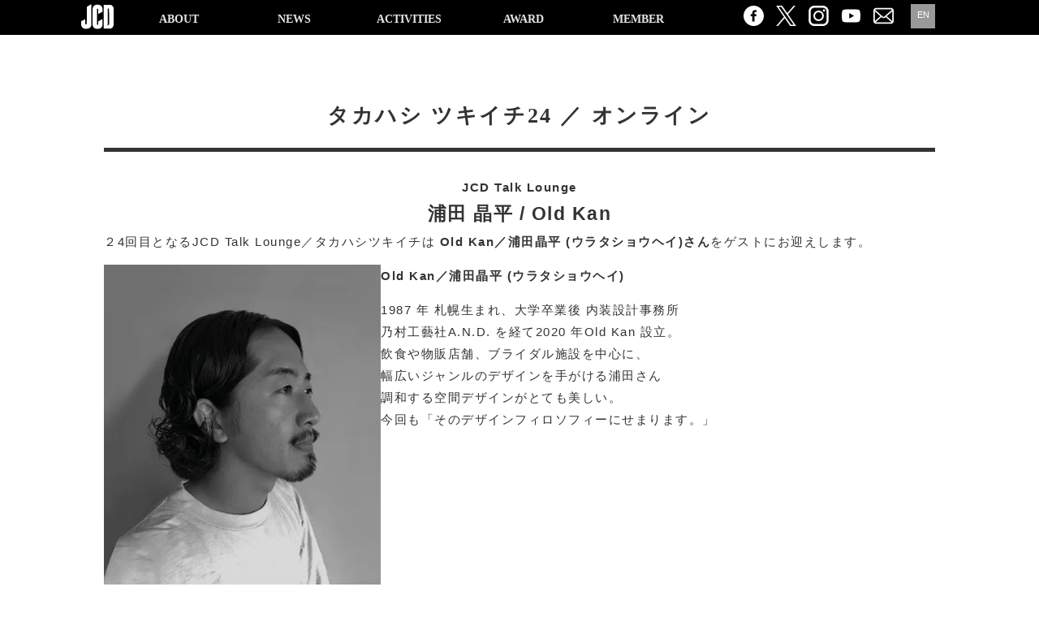

--- FILE ---
content_type: text/html; charset=UTF-8
request_url: https://www.jcd.or.jp/jp/takahashitsukiichi/1763/
body_size: 44191
content:
<!doctype html>
<html lang="ja" prefix="og: https://ogp.me/ns# fb: https://ogp.me/ns/fb# article: https://ogp.me/ns/article#">
<head>
<meta charset="utf-8">
<meta http-equiv="X-UA-Compatible" content="IE=edge">
<meta name="viewport" content="width=device-width,minimum-scale=1,maximum-scale=2" />
<meta name="format-detection" content="telephone=no">
<meta name="keywords" content="建築家,インテリアコーディネーター,プランナー,設計,空間,デザイン,シンポジューム,SHOKANKYO,SODA,商空間,デザインアワード,コマーシャルスペース,商環境,コンサルタント,クリエーター,ライティングプランナー,デザインコンペ">
<meta name="description" content="毎年デザインアワードを手がける、JCD・一般社団法人 日本商環境デザイン協会。商空間をデザインするインテリアコーディネータ、プランナー、建築家など、数多くの著名な会員が参加しています。">
<link rel="canonical" href="https://www.jcd.or.jp/">

<title>タカハシ ツキイチ24 ／ オンライン | JCD日本商環境デザイン協会</title>

<link rel="apple-touch-icon" href="/jp/images/webclip.png" />
<link rel="shortcut icon" href="/jp/images/favicon.ico" >

<script src="https://ajax.googleapis.com/ajax/libs/jquery/3.6.0/jquery.min.js"></script>
<script src="/jp/wp-content/themes/jcd/js/common.js"></script>
<script src="/jp/wp-content/themes/jcd/js/modernizr.js"></script>
<script src="/jp/wp-content/themes/jcd/js/jquery.inview.js"></script>
<script src="/jp/wp-content/themes/jcd/js/jquery.easing.js"></script>
<script src="/jp/wp-content/themes/jcd/js/jquery.fancybox.js"></script>
<script src="/jp/wp-content/themes/jcd/js/scrollsmoothly.js"></script>

<link rel="canonical" href="https://www.jcd.or.jp/">

<link rel="stylesheet" href="/jp/wp-content/themes/jcd/style.css" >

<!-- Google tag (gtag.js) -->
<script async src="https://www.googletagmanager.com/gtag/js?id=G-1HRXQ6XW2L"></script>
<script>
  window.dataLayer = window.dataLayer || [];
  function gtag(){dataLayer.push(arguments);}
  gtag('js', new Date());

  gtag('config', 'G-1HRXQ6XW2L');
</script>

<meta name='robots' content='index, follow, max-image-preview:large, max-snippet:-1, max-video-preview:-1' />
	<style>img:is([sizes="auto" i], [sizes^="auto," i]) { contain-intrinsic-size: 3000px 1500px }</style>
	
	<!-- This site is optimized with the Yoast SEO plugin v26.6 - https://yoast.com/wordpress/plugins/seo/ -->
	<title>タカハシ ツキイチ24 ／ オンライン | JCD日本商環境デザイン協会</title>
	<meta name="description" content="毎年デザインアワードを手がける、JCD・一般社団法人 日本商環境デザイン協会。商空間をデザインするインテリアコーディネータ、プランナー、建築家など、数多くの著名な会員が参加しています。" />
	<link rel="canonical" href="https://www.jcd.or.jp/jp/takahashitsukiichi/1763/" />
	<meta property="og:locale" content="ja_JP" />
	<meta property="og:type" content="article" />
	<meta property="og:title" content="タカハシ ツキイチ24 ／ オンライン | JCD日本商環境デザイン協会" />
	<meta property="og:description" content="毎年デザインアワードを手がける、JCD・一般社団法人 日本商環境デザイン協会。商空間をデザインするインテリアコーディネータ、プランナー、建築家など、数多くの著名な会員が参加しています。" />
	<meta property="og:url" content="https://www.jcd.or.jp/jp/takahashitsukiichi/1763/" />
	<meta property="og:site_name" content="JCD日本商環境デザイン協会" />
	<meta property="article:publisher" content="https://www.facebook.com/jcd.headquarter/" />
	<meta property="article:published_time" content="2021-01-22T06:28:00+00:00" />
	<meta property="article:modified_time" content="2021-11-02T05:54:24+00:00" />
	<meta property="og:image" content="https://www.jcd.or.jp/jp/wp-content/uploads/2021/09/img02-8.jpg" />
	<meta name="author" content="yoshimoto" />
	<meta name="twitter:card" content="summary_large_image" />
	<meta name="twitter:creator" content="@JCDjapan" />
	<meta name="twitter:site" content="@JCDjapan" />
	<meta name="twitter:label1" content="執筆者" />
	<meta name="twitter:data1" content="yoshimoto" />
	<meta name="twitter:label2" content="推定読み取り時間" />
	<meta name="twitter:data2" content="2分" />
	<script type="application/ld+json" class="yoast-schema-graph">{"@context":"https://schema.org","@graph":[{"@type":"Article","@id":"https://www.jcd.or.jp/jp/takahashitsukiichi/1763/#article","isPartOf":{"@id":"https://www.jcd.or.jp/jp/takahashitsukiichi/1763/"},"author":{"name":"yoshimoto","@id":"https://www.jcd.or.jp/jp/#/schema/person/c4ece5c68e0321c57107483a92371dfd"},"headline":"タカハシ ツキイチ24 ／ オンライン","datePublished":"2021-01-22T06:28:00+00:00","dateModified":"2021-11-02T05:54:24+00:00","mainEntityOfPage":{"@id":"https://www.jcd.or.jp/jp/takahashitsukiichi/1763/"},"wordCount":34,"publisher":{"@id":"https://www.jcd.or.jp/jp/#organization"},"image":{"@id":"https://www.jcd.or.jp/jp/takahashitsukiichi/1763/#primaryimage"},"thumbnailUrl":"https://www.jcd.or.jp/jp/wp-content/uploads/2021/09/img02-8.jpg","articleSection":["News","セミナー","タカハシツキイチ"],"inLanguage":"ja"},{"@type":"WebPage","@id":"https://www.jcd.or.jp/jp/takahashitsukiichi/1763/","url":"https://www.jcd.or.jp/jp/takahashitsukiichi/1763/","name":"タカハシ ツキイチ24 ／ オンライン | JCD日本商環境デザイン協会","isPartOf":{"@id":"https://www.jcd.or.jp/jp/#website"},"primaryImageOfPage":{"@id":"https://www.jcd.or.jp/jp/takahashitsukiichi/1763/#primaryimage"},"image":{"@id":"https://www.jcd.or.jp/jp/takahashitsukiichi/1763/#primaryimage"},"thumbnailUrl":"https://www.jcd.or.jp/jp/wp-content/uploads/2021/09/img02-8.jpg","datePublished":"2021-01-22T06:28:00+00:00","dateModified":"2021-11-02T05:54:24+00:00","description":"毎年デザインアワードを手がける、JCD・一般社団法人 日本商環境デザイン協会。商空間をデザインするインテリアコーディネータ、プランナー、建築家など、数多くの著名な会員が参加しています。","breadcrumb":{"@id":"https://www.jcd.or.jp/jp/takahashitsukiichi/1763/#breadcrumb"},"inLanguage":"ja","potentialAction":[{"@type":"ReadAction","target":["https://www.jcd.or.jp/jp/takahashitsukiichi/1763/"]}]},{"@type":"ImageObject","inLanguage":"ja","@id":"https://www.jcd.or.jp/jp/takahashitsukiichi/1763/#primaryimage","url":"https://i0.wp.com/www.jcd.or.jp/jp/wp-content/uploads/2021/09/img02-8.jpg?fit=400%2C466&ssl=1","contentUrl":"https://i0.wp.com/www.jcd.or.jp/jp/wp-content/uploads/2021/09/img02-8.jpg?fit=400%2C466&ssl=1","width":400,"height":466},{"@type":"BreadcrumbList","@id":"https://www.jcd.or.jp/jp/takahashitsukiichi/1763/#breadcrumb","itemListElement":[{"@type":"ListItem","position":1,"name":"ホーム","item":"https://www.jcd.or.jp/jp/"},{"@type":"ListItem","position":2,"name":"タカハシ ツキイチ24 ／ オンライン"}]},{"@type":"WebSite","@id":"https://www.jcd.or.jp/jp/#website","url":"https://www.jcd.or.jp/jp/","name":"JCD日本商環境デザイン協会","description":"毎年デザインアワードを手がける、JCD・一般社団法人 日本商環境デザイン協会。商空間をデザインするインテリアコーディネータ、プランナー、建築家など、数多くの著名な会員が参加しています。","publisher":{"@id":"https://www.jcd.or.jp/jp/#organization"},"potentialAction":[{"@type":"SearchAction","target":{"@type":"EntryPoint","urlTemplate":"https://www.jcd.or.jp/jp/?s={search_term_string}"},"query-input":{"@type":"PropertyValueSpecification","valueRequired":true,"valueName":"search_term_string"}}],"inLanguage":"ja"},{"@type":"Organization","@id":"https://www.jcd.or.jp/jp/#organization","name":"JCD","url":"https://www.jcd.or.jp/jp/","logo":{"@type":"ImageObject","inLanguage":"ja","@id":"https://www.jcd.or.jp/jp/#/schema/logo/image/","url":"https://www.jcd.or.jp/jp/wp-content/uploads/2021/12/logo.jpg","contentUrl":"https://www.jcd.or.jp/jp/wp-content/uploads/2021/12/logo.jpg","width":180,"height":180,"caption":"JCD"},"image":{"@id":"https://www.jcd.or.jp/jp/#/schema/logo/image/"},"sameAs":["https://www.facebook.com/jcd.headquarter/","https://x.com/JCDjapan","https://www.instagram.com/jcd_japan/","https://www.youtube.com/user/JCDJapan"]},{"@type":"Person","@id":"https://www.jcd.or.jp/jp/#/schema/person/c4ece5c68e0321c57107483a92371dfd","name":"yoshimoto","image":{"@type":"ImageObject","inLanguage":"ja","@id":"https://www.jcd.or.jp/jp/#/schema/person/image/","url":"https://secure.gravatar.com/avatar/2931be894a27170964d346b8f11992fb83c9ea8bc76c2a0da374fd88d43e2857?s=96&d=mm&r=g","contentUrl":"https://secure.gravatar.com/avatar/2931be894a27170964d346b8f11992fb83c9ea8bc76c2a0da374fd88d43e2857?s=96&d=mm&r=g","caption":"yoshimoto"},"sameAs":["https://www.jcd.or.jp/jp"]}]}</script>
	<!-- / Yoast SEO plugin. -->


<link rel='dns-prefetch' href='//stats.wp.com' />
<link rel='preconnect' href='//i0.wp.com' />
<link rel='preconnect' href='//c0.wp.com' />
<link rel='stylesheet' id='wp-block-library-css' href='https://c0.wp.com/c/6.8.3/wp-includes/css/dist/block-library/style.min.css' media='all' />
<style id='wp-block-library-theme-inline-css'>
.wp-block-audio :where(figcaption){color:#555;font-size:13px;text-align:center}.is-dark-theme .wp-block-audio :where(figcaption){color:#ffffffa6}.wp-block-audio{margin:0 0 1em}.wp-block-code{border:1px solid #ccc;border-radius:4px;font-family:Menlo,Consolas,monaco,monospace;padding:.8em 1em}.wp-block-embed :where(figcaption){color:#555;font-size:13px;text-align:center}.is-dark-theme .wp-block-embed :where(figcaption){color:#ffffffa6}.wp-block-embed{margin:0 0 1em}.blocks-gallery-caption{color:#555;font-size:13px;text-align:center}.is-dark-theme .blocks-gallery-caption{color:#ffffffa6}:root :where(.wp-block-image figcaption){color:#555;font-size:13px;text-align:center}.is-dark-theme :root :where(.wp-block-image figcaption){color:#ffffffa6}.wp-block-image{margin:0 0 1em}.wp-block-pullquote{border-bottom:4px solid;border-top:4px solid;color:currentColor;margin-bottom:1.75em}.wp-block-pullquote cite,.wp-block-pullquote footer,.wp-block-pullquote__citation{color:currentColor;font-size:.8125em;font-style:normal;text-transform:uppercase}.wp-block-quote{border-left:.25em solid;margin:0 0 1.75em;padding-left:1em}.wp-block-quote cite,.wp-block-quote footer{color:currentColor;font-size:.8125em;font-style:normal;position:relative}.wp-block-quote:where(.has-text-align-right){border-left:none;border-right:.25em solid;padding-left:0;padding-right:1em}.wp-block-quote:where(.has-text-align-center){border:none;padding-left:0}.wp-block-quote.is-large,.wp-block-quote.is-style-large,.wp-block-quote:where(.is-style-plain){border:none}.wp-block-search .wp-block-search__label{font-weight:700}.wp-block-search__button{border:1px solid #ccc;padding:.375em .625em}:where(.wp-block-group.has-background){padding:1.25em 2.375em}.wp-block-separator.has-css-opacity{opacity:.4}.wp-block-separator{border:none;border-bottom:2px solid;margin-left:auto;margin-right:auto}.wp-block-separator.has-alpha-channel-opacity{opacity:1}.wp-block-separator:not(.is-style-wide):not(.is-style-dots){width:100px}.wp-block-separator.has-background:not(.is-style-dots){border-bottom:none;height:1px}.wp-block-separator.has-background:not(.is-style-wide):not(.is-style-dots){height:2px}.wp-block-table{margin:0 0 1em}.wp-block-table td,.wp-block-table th{word-break:normal}.wp-block-table :where(figcaption){color:#555;font-size:13px;text-align:center}.is-dark-theme .wp-block-table :where(figcaption){color:#ffffffa6}.wp-block-video :where(figcaption){color:#555;font-size:13px;text-align:center}.is-dark-theme .wp-block-video :where(figcaption){color:#ffffffa6}.wp-block-video{margin:0 0 1em}:root :where(.wp-block-template-part.has-background){margin-bottom:0;margin-top:0;padding:1.25em 2.375em}
</style>
<style id='classic-theme-styles-inline-css'>
/*! This file is auto-generated */
.wp-block-button__link{color:#fff;background-color:#32373c;border-radius:9999px;box-shadow:none;text-decoration:none;padding:calc(.667em + 2px) calc(1.333em + 2px);font-size:1.125em}.wp-block-file__button{background:#32373c;color:#fff;text-decoration:none}
</style>
<link rel='stylesheet' id='mediaelement-css' href='https://c0.wp.com/c/6.8.3/wp-includes/js/mediaelement/mediaelementplayer-legacy.min.css' media='all' />
<link rel='stylesheet' id='wp-mediaelement-css' href='https://c0.wp.com/c/6.8.3/wp-includes/js/mediaelement/wp-mediaelement.min.css' media='all' />
<style id='jetpack-sharing-buttons-style-inline-css'>
.jetpack-sharing-buttons__services-list{display:flex;flex-direction:row;flex-wrap:wrap;gap:0;list-style-type:none;margin:5px;padding:0}.jetpack-sharing-buttons__services-list.has-small-icon-size{font-size:12px}.jetpack-sharing-buttons__services-list.has-normal-icon-size{font-size:16px}.jetpack-sharing-buttons__services-list.has-large-icon-size{font-size:24px}.jetpack-sharing-buttons__services-list.has-huge-icon-size{font-size:36px}@media print{.jetpack-sharing-buttons__services-list{display:none!important}}.editor-styles-wrapper .wp-block-jetpack-sharing-buttons{gap:0;padding-inline-start:0}ul.jetpack-sharing-buttons__services-list.has-background{padding:1.25em 2.375em}
</style>
<style id='global-styles-inline-css'>
:root{--wp--preset--aspect-ratio--square: 1;--wp--preset--aspect-ratio--4-3: 4/3;--wp--preset--aspect-ratio--3-4: 3/4;--wp--preset--aspect-ratio--3-2: 3/2;--wp--preset--aspect-ratio--2-3: 2/3;--wp--preset--aspect-ratio--16-9: 16/9;--wp--preset--aspect-ratio--9-16: 9/16;--wp--preset--color--black: #000000;--wp--preset--color--cyan-bluish-gray: #abb8c3;--wp--preset--color--white: #ffffff;--wp--preset--color--pale-pink: #f78da7;--wp--preset--color--vivid-red: #cf2e2e;--wp--preset--color--luminous-vivid-orange: #ff6900;--wp--preset--color--luminous-vivid-amber: #fcb900;--wp--preset--color--light-green-cyan: #7bdcb5;--wp--preset--color--vivid-green-cyan: #00d084;--wp--preset--color--pale-cyan-blue: #8ed1fc;--wp--preset--color--vivid-cyan-blue: #0693e3;--wp--preset--color--vivid-purple: #9b51e0;--wp--preset--gradient--vivid-cyan-blue-to-vivid-purple: linear-gradient(135deg,rgba(6,147,227,1) 0%,rgb(155,81,224) 100%);--wp--preset--gradient--light-green-cyan-to-vivid-green-cyan: linear-gradient(135deg,rgb(122,220,180) 0%,rgb(0,208,130) 100%);--wp--preset--gradient--luminous-vivid-amber-to-luminous-vivid-orange: linear-gradient(135deg,rgba(252,185,0,1) 0%,rgba(255,105,0,1) 100%);--wp--preset--gradient--luminous-vivid-orange-to-vivid-red: linear-gradient(135deg,rgba(255,105,0,1) 0%,rgb(207,46,46) 100%);--wp--preset--gradient--very-light-gray-to-cyan-bluish-gray: linear-gradient(135deg,rgb(238,238,238) 0%,rgb(169,184,195) 100%);--wp--preset--gradient--cool-to-warm-spectrum: linear-gradient(135deg,rgb(74,234,220) 0%,rgb(151,120,209) 20%,rgb(207,42,186) 40%,rgb(238,44,130) 60%,rgb(251,105,98) 80%,rgb(254,248,76) 100%);--wp--preset--gradient--blush-light-purple: linear-gradient(135deg,rgb(255,206,236) 0%,rgb(152,150,240) 100%);--wp--preset--gradient--blush-bordeaux: linear-gradient(135deg,rgb(254,205,165) 0%,rgb(254,45,45) 50%,rgb(107,0,62) 100%);--wp--preset--gradient--luminous-dusk: linear-gradient(135deg,rgb(255,203,112) 0%,rgb(199,81,192) 50%,rgb(65,88,208) 100%);--wp--preset--gradient--pale-ocean: linear-gradient(135deg,rgb(255,245,203) 0%,rgb(182,227,212) 50%,rgb(51,167,181) 100%);--wp--preset--gradient--electric-grass: linear-gradient(135deg,rgb(202,248,128) 0%,rgb(113,206,126) 100%);--wp--preset--gradient--midnight: linear-gradient(135deg,rgb(2,3,129) 0%,rgb(40,116,252) 100%);--wp--preset--font-size--small: 13px;--wp--preset--font-size--medium: 20px;--wp--preset--font-size--large: 36px;--wp--preset--font-size--x-large: 42px;--wp--preset--spacing--20: 0.44rem;--wp--preset--spacing--30: 0.67rem;--wp--preset--spacing--40: 1rem;--wp--preset--spacing--50: 1.5rem;--wp--preset--spacing--60: 2.25rem;--wp--preset--spacing--70: 3.38rem;--wp--preset--spacing--80: 5.06rem;--wp--preset--shadow--natural: 6px 6px 9px rgba(0, 0, 0, 0.2);--wp--preset--shadow--deep: 12px 12px 50px rgba(0, 0, 0, 0.4);--wp--preset--shadow--sharp: 6px 6px 0px rgba(0, 0, 0, 0.2);--wp--preset--shadow--outlined: 6px 6px 0px -3px rgba(255, 255, 255, 1), 6px 6px rgba(0, 0, 0, 1);--wp--preset--shadow--crisp: 6px 6px 0px rgba(0, 0, 0, 1);}:where(.is-layout-flex){gap: 0.5em;}:where(.is-layout-grid){gap: 0.5em;}body .is-layout-flex{display: flex;}.is-layout-flex{flex-wrap: wrap;align-items: center;}.is-layout-flex > :is(*, div){margin: 0;}body .is-layout-grid{display: grid;}.is-layout-grid > :is(*, div){margin: 0;}:where(.wp-block-columns.is-layout-flex){gap: 2em;}:where(.wp-block-columns.is-layout-grid){gap: 2em;}:where(.wp-block-post-template.is-layout-flex){gap: 1.25em;}:where(.wp-block-post-template.is-layout-grid){gap: 1.25em;}.has-black-color{color: var(--wp--preset--color--black) !important;}.has-cyan-bluish-gray-color{color: var(--wp--preset--color--cyan-bluish-gray) !important;}.has-white-color{color: var(--wp--preset--color--white) !important;}.has-pale-pink-color{color: var(--wp--preset--color--pale-pink) !important;}.has-vivid-red-color{color: var(--wp--preset--color--vivid-red) !important;}.has-luminous-vivid-orange-color{color: var(--wp--preset--color--luminous-vivid-orange) !important;}.has-luminous-vivid-amber-color{color: var(--wp--preset--color--luminous-vivid-amber) !important;}.has-light-green-cyan-color{color: var(--wp--preset--color--light-green-cyan) !important;}.has-vivid-green-cyan-color{color: var(--wp--preset--color--vivid-green-cyan) !important;}.has-pale-cyan-blue-color{color: var(--wp--preset--color--pale-cyan-blue) !important;}.has-vivid-cyan-blue-color{color: var(--wp--preset--color--vivid-cyan-blue) !important;}.has-vivid-purple-color{color: var(--wp--preset--color--vivid-purple) !important;}.has-black-background-color{background-color: var(--wp--preset--color--black) !important;}.has-cyan-bluish-gray-background-color{background-color: var(--wp--preset--color--cyan-bluish-gray) !important;}.has-white-background-color{background-color: var(--wp--preset--color--white) !important;}.has-pale-pink-background-color{background-color: var(--wp--preset--color--pale-pink) !important;}.has-vivid-red-background-color{background-color: var(--wp--preset--color--vivid-red) !important;}.has-luminous-vivid-orange-background-color{background-color: var(--wp--preset--color--luminous-vivid-orange) !important;}.has-luminous-vivid-amber-background-color{background-color: var(--wp--preset--color--luminous-vivid-amber) !important;}.has-light-green-cyan-background-color{background-color: var(--wp--preset--color--light-green-cyan) !important;}.has-vivid-green-cyan-background-color{background-color: var(--wp--preset--color--vivid-green-cyan) !important;}.has-pale-cyan-blue-background-color{background-color: var(--wp--preset--color--pale-cyan-blue) !important;}.has-vivid-cyan-blue-background-color{background-color: var(--wp--preset--color--vivid-cyan-blue) !important;}.has-vivid-purple-background-color{background-color: var(--wp--preset--color--vivid-purple) !important;}.has-black-border-color{border-color: var(--wp--preset--color--black) !important;}.has-cyan-bluish-gray-border-color{border-color: var(--wp--preset--color--cyan-bluish-gray) !important;}.has-white-border-color{border-color: var(--wp--preset--color--white) !important;}.has-pale-pink-border-color{border-color: var(--wp--preset--color--pale-pink) !important;}.has-vivid-red-border-color{border-color: var(--wp--preset--color--vivid-red) !important;}.has-luminous-vivid-orange-border-color{border-color: var(--wp--preset--color--luminous-vivid-orange) !important;}.has-luminous-vivid-amber-border-color{border-color: var(--wp--preset--color--luminous-vivid-amber) !important;}.has-light-green-cyan-border-color{border-color: var(--wp--preset--color--light-green-cyan) !important;}.has-vivid-green-cyan-border-color{border-color: var(--wp--preset--color--vivid-green-cyan) !important;}.has-pale-cyan-blue-border-color{border-color: var(--wp--preset--color--pale-cyan-blue) !important;}.has-vivid-cyan-blue-border-color{border-color: var(--wp--preset--color--vivid-cyan-blue) !important;}.has-vivid-purple-border-color{border-color: var(--wp--preset--color--vivid-purple) !important;}.has-vivid-cyan-blue-to-vivid-purple-gradient-background{background: var(--wp--preset--gradient--vivid-cyan-blue-to-vivid-purple) !important;}.has-light-green-cyan-to-vivid-green-cyan-gradient-background{background: var(--wp--preset--gradient--light-green-cyan-to-vivid-green-cyan) !important;}.has-luminous-vivid-amber-to-luminous-vivid-orange-gradient-background{background: var(--wp--preset--gradient--luminous-vivid-amber-to-luminous-vivid-orange) !important;}.has-luminous-vivid-orange-to-vivid-red-gradient-background{background: var(--wp--preset--gradient--luminous-vivid-orange-to-vivid-red) !important;}.has-very-light-gray-to-cyan-bluish-gray-gradient-background{background: var(--wp--preset--gradient--very-light-gray-to-cyan-bluish-gray) !important;}.has-cool-to-warm-spectrum-gradient-background{background: var(--wp--preset--gradient--cool-to-warm-spectrum) !important;}.has-blush-light-purple-gradient-background{background: var(--wp--preset--gradient--blush-light-purple) !important;}.has-blush-bordeaux-gradient-background{background: var(--wp--preset--gradient--blush-bordeaux) !important;}.has-luminous-dusk-gradient-background{background: var(--wp--preset--gradient--luminous-dusk) !important;}.has-pale-ocean-gradient-background{background: var(--wp--preset--gradient--pale-ocean) !important;}.has-electric-grass-gradient-background{background: var(--wp--preset--gradient--electric-grass) !important;}.has-midnight-gradient-background{background: var(--wp--preset--gradient--midnight) !important;}.has-small-font-size{font-size: var(--wp--preset--font-size--small) !important;}.has-medium-font-size{font-size: var(--wp--preset--font-size--medium) !important;}.has-large-font-size{font-size: var(--wp--preset--font-size--large) !important;}.has-x-large-font-size{font-size: var(--wp--preset--font-size--x-large) !important;}
:where(.wp-block-post-template.is-layout-flex){gap: 1.25em;}:where(.wp-block-post-template.is-layout-grid){gap: 1.25em;}
:where(.wp-block-columns.is-layout-flex){gap: 2em;}:where(.wp-block-columns.is-layout-grid){gap: 2em;}
:root :where(.wp-block-pullquote){font-size: 1.5em;line-height: 1.6;}
</style>
<link rel='stylesheet' id='fancybox-css' href="/jp/wp-content/plugins/easy-fancybox/fancybox/1.5.4/jquery.fancybox.min.css" media='screen' />
<style id='fancybox-inline-css'>
#fancybox-content{border-color:#ffffff;}#fancybox-title,#fancybox-title-float-main{color:#fff}
</style>
<script src="https://c0.wp.com/c/6.8.3/wp-includes/js/jquery/jquery.min.js" id="jquery-core-js"></script>
<script src="https://c0.wp.com/c/6.8.3/wp-includes/js/jquery/jquery-migrate.min.js" id="jquery-migrate-js"></script>
<link rel="https://api.w.org/" href="/jp/wp-json/" /><link rel="alternate" title="JSON" type="application/json" href="/jp/wp-json/wp/v2/posts/1763" /><link rel="EditURI" type="application/rsd+xml" title="RSD" href="/jp/xmlrpc.php?rsd" />
<link rel='shortlink' href="https://www.jcd.or.jp/jp/?p=1763" />
<link rel="alternate" title="oEmbed (JSON)" type="application/json+oembed" href="/jp/wp-json/oembed/1.0/embed?url=https%3A%2F%2Fwww.jcd.or.jp%2Fjp%2Ftakahashitsukiichi%2F1763%2F" />
<link rel="alternate" title="oEmbed (XML)" type="text/xml+oembed" href="/jp/wp-json/oembed/1.0/embed?url=https%3A%2F%2Fwww.jcd.or.jp%2Fjp%2Ftakahashitsukiichi%2F1763%2F&#038;format=xml" />
	<style>img#wpstats{display:none}</style>
		</head>

<body>

<div class="loading">
<p><img src="/jp/wp-content/themes/jcd/images/logo.svg"><br>
<img src="/jp/wp-content/themes/jcd/images/loading.gif" /></p>
</div><!-- /loading -->

<div class="wrapper">

<div class="nbox"><a href="/jp/"><img src="/jp/wp-content/themes/jcd/images/logo_s.svg" width="30"></a></div>
<div class="overlay"></div>
<div class="humberger">
	<span class="icon-bar"></span>
	<span class="icon-bar"></span>
	<span class="icon-bar"></span>
</div><!-- /humberger -->

<header><a id="top"></a>

<div class="inner">
  <div class="right mt1">
	<div class="icon">
	<ul>
    <li><a href="https://www.facebook.com/jcd.headquarter/" target="_blank" rel="noopener noreferrer"><img src="/jp/wp-content/themes/jcd/images/btn_fb.svg" width="25"></a></li>
    <li><a href="https://twitter.com/JCDjapan" target="_blank" rel="noopener noreferrer"><img src="/jp/wp-content/themes/jcd/images/btn_tw.svg" width="25"></a></li>
    <li><a href="https://www.instagram.com/jcd_japan/" target="_blank" rel="noopener noreferrer"><img src="/jp/wp-content/themes/jcd/images/btn_insta.svg" width="25"></a></li>
    <li><a href="https://www.youtube.com/user/JCDJapan" target="_blank" rel="noopener noreferrer"><img src="/jp/wp-content/themes/jcd/images/btn_yt.svg" width="25"></a></li>
	<li><a href="/jp/form/form.php"><img src="/jp/wp-content/themes/jcd/images/btn_mail.svg" width="25"></a></li>
	</ul>
	</div>
	<div class="language"><a href="#">EN</a></div>
 </div>
</div><!-- /inner -->

<div class="left mt1">
  <div class="logo"><a href="/jp/"><img src="/jp/wp-content/themes/jcd/images/logo_s.svg" width="40"></a></div> 

<nav class="gnav gnav-top">

	<ul class="sp">
	<li><a href="/jp/">トップページ</a></li>
	</ul>

	<div class="menu-menu-1-container"><ul id="menu-menu-1" class="menu"><li><a href="#">ABOUT</a>
<ul class="sub-menu">
	<li><a href="/jp/about/admission/">入会案内</a></li>
	<li><a href="/jp/about/">JCDとは</a></li>
	<li><a href="/jp/about/executive/">組織図・役員</a></li>
	<li><a href="/jp/about/design-history/">デザイン年表</a></li>
	<li><a href="/jp/about/link/">LINK</a></li>
</ul>
</li>
<li><a href="/jp/news/">NEWS</a></li>
<li><a href="#">ACTIVITIES</a>
<ul class="sub-menu">
	<li><a href="/jp/section/">シンポジウムSECTION</a></li>
	<li><a href="/jp/soda-activities/">SODA</a></li>
	<li><a href="/jp/shokankyo/">SHOKANKYO</a></li>
	<li><a href="/jp/takahashitsukiichi/">タカハシツキイチ</a></li>
	<li><a href="/jp/internationale/">国際交流</a></li>
	<li><a href="/jp/girls/">交流女子部</a></li>
	<li><a href="/jp/jcd60/">JCD60周年</a></li>
	<li><a href="/jp/jcdcycle/">JCD CYCLE</a></li>
	<li><a href="/jp/japanshop/">JAPAN SHOP</a></li>
	<li><a href="/jp/branch/">各支部活動</a></li>
	<li><a href="/jp/aid/">JCD AID</a></li>
</ul>
</li>
<li><a href="#">AWARD</a>
<ul class="sub-menu">
	<li><a href="/jp/past-data/designaward/index.html">デザインアワード</a></li>
	<li><a href="/jp/productoftheyear/">プロダクトオブザイヤー</a></li>
</ul>
</li>
<li><a href="#">MEMBER</a>
<ul class="sub-menu">
	<li><a href="/jp/member/">本部・支部事務局</a></li>
	<li><a href="/jp/member/branch1/">正会員</a></li>
	<li><a href="/jp/member/sanjyo/">全国賛助会員</a></li>
	<li><a href="/jp/member/sanjyo-branch/">支部賛助会員</a></li>
	<li><a href="/jp/member/benefits/">JCD会員の特典</a></li>
	<li><a target="_blank" rel="noopener" href="http://www.jcd.or.jp/meeting/">会員専用サイト</a></li>
</ul>
</li>
</ul></div>
	<ul class="sp">
	<li><a href="#">ENGLISH</a></li>
	</ul>
    
    <div class="icon-nav sp">
    <a href="https://www.facebook.com/jcd.headquarter/" target="_blank" rel="noopener noreferrer"><img src="/jp/wp-content/themes/jcd/images/btn_fb.svg" width="25"></a>
    <a href="https://twitter.com/JCDjapan" target="_blank" rel="noopener noreferrer"><img src="/jp/wp-content/themes/jcd/images/btn_tw.svg" width="25"></a>
    <a href="https://www.youtube.com/user/JCDJapan" target="_blank" rel="noopener noreferrer"><img src="/jp/wp-content/themes/jcd/images/btn_yt.svg" width="25"></a>
    <a href="/jp/form/form.php"><img src="/jp/wp-content/themes/jcd/images/btn_mail.svg" width="25"></a>
    </div>

</nav>

</div>

</header>
<div class="contents">

<h2 class="title-sub bk texC quick mt5 mb1">タカハシ ツキイチ24 ／ オンライン</h2>

<hr class="bk-bold">

<div class="post">
    
	
<p class="has-text-align-center"><strong>JCD Talk Lounge</strong></p>



<h2 class="has-text-align-center wp-block-heading"><strong><strong>浦田 晶平 / Old Kan</strong></strong></h2>



<p class="mb1">２4回目となるJCD Talk Lounge／タカハシツキイチは<strong> Old Kan／浦田晶平 (ウラタショウヘイ)さん</strong>をゲストにお迎えします。</p>



<div class="wp-block-columns is-layout-flex wp-container-core-columns-is-layout-9d6595d7 wp-block-columns-is-layout-flex">
<div class="wp-block-column is-vertically-aligned-top is-layout-flow wp-block-column-is-layout-flow" style="flex-basis:33.33%">
<div class="wp-block-image"><figure class="aligncenter size-full"><img data-recalc-dims="1" fetchpriority="high" decoding="async" width="400" height="466" src="https://i0.wp.com/www.jcd.or.jp/jp/wp-content/uploads/2021/09/img02-8.jpg?resize=400%2C466&#038;ssl=1" alt="" class="wp-image-1764" srcset="https://i0.wp.com/www.jcd.or.jp/jp/wp-content/uploads/2021/09/img02-8.jpg?w=400&amp;ssl=1 400w, https://i0.wp.com/www.jcd.or.jp/jp/wp-content/uploads/2021/09/img02-8.jpg?resize=258%2C300&amp;ssl=1 258w" sizes="(max-width: 400px) 100vw, 400px" /></figure></div>
</div>



<div class="wp-block-column is-layout-flow wp-block-column-is-layout-flow" style="flex-basis:66.66%">
<p class="mb1"><strong><strong>Old Kan／浦田晶平 (ウラタショウヘイ)</strong></strong></p>



<p>1987 年 札幌生まれ、大学卒業後 内装設計事務所<br>乃村工藝社A.N.D. を経て2020 年Old Kan 設立。<br></p>



<p>飲食や物販店舗、ブライダル施設を中心に、<br>幅広いジャンルのデザインを手がける浦田さん<br>調和する空間デザインがとても美しい。<br>今回も「そのデザインフィロソフィーにせまります。」</p>
</div>
</div>



<div class="wp-block-columns is-layout-flex wp-container-core-columns-is-layout-9d6595d7 wp-block-columns-is-layout-flex">
<div class="wp-block-column is-layout-flow wp-block-column-is-layout-flow" style="flex-basis:300px">
<div class="wp-block-image"><figure class="aligncenter size-full is-resized"><img data-recalc-dims="1" decoding="async" src="https://i0.wp.com/www.jcd.or.jp/jp/wp-content/uploads/2021/09/img07-1.jpg?resize=305%2C417&#038;ssl=1" alt="" class="wp-image-1765" width="305" height="417" srcset="https://i0.wp.com/www.jcd.or.jp/jp/wp-content/uploads/2021/09/img07-1.jpg?w=400&amp;ssl=1 400w, https://i0.wp.com/www.jcd.or.jp/jp/wp-content/uploads/2021/09/img07-1.jpg?resize=219%2C300&amp;ssl=1 219w" sizes="(max-width: 305px) 100vw, 305px" /></figure></div>
</div>



<div class="wp-block-column is-layout-flow wp-block-column-is-layout-flow">
<div class="wp-block-columns is-layout-flex wp-container-core-columns-is-layout-9d6595d7 wp-block-columns-is-layout-flex">
<div class="wp-block-column is-layout-flow wp-block-column-is-layout-flow">
<div class="wp-block-image"><figure class="aligncenter size-full"><img data-recalc-dims="1" decoding="async" width="400" height="266" src="https://i0.wp.com/www.jcd.or.jp/jp/wp-content/uploads/2021/09/img03-9.jpg?resize=400%2C266&#038;ssl=1" alt="" class="wp-image-1766" srcset="https://i0.wp.com/www.jcd.or.jp/jp/wp-content/uploads/2021/09/img03-9.jpg?w=400&amp;ssl=1 400w, https://i0.wp.com/www.jcd.or.jp/jp/wp-content/uploads/2021/09/img03-9.jpg?resize=300%2C200&amp;ssl=1 300w" sizes="(max-width: 400px) 100vw, 400px" /></figure></div>
</div>



<div class="wp-block-column is-layout-flow wp-block-column-is-layout-flow">
<div class="wp-block-image"><figure class="aligncenter size-full"><img data-recalc-dims="1" loading="lazy" decoding="async" width="400" height="264" src="https://i0.wp.com/www.jcd.or.jp/jp/wp-content/uploads/2021/09/img04-7.jpg?resize=400%2C264&#038;ssl=1" alt="" class="wp-image-1767" srcset="https://i0.wp.com/www.jcd.or.jp/jp/wp-content/uploads/2021/09/img04-7.jpg?w=400&amp;ssl=1 400w, https://i0.wp.com/www.jcd.or.jp/jp/wp-content/uploads/2021/09/img04-7.jpg?resize=300%2C198&amp;ssl=1 300w" sizes="auto, (max-width: 400px) 100vw, 400px" /></figure></div>
</div>
</div>



<div class="wp-block-columns is-layout-flex wp-container-core-columns-is-layout-9d6595d7 wp-block-columns-is-layout-flex">
<div class="wp-block-column is-layout-flow wp-block-column-is-layout-flow">
<div class="wp-block-image"><figure class="aligncenter size-full"><img data-recalc-dims="1" loading="lazy" decoding="async" width="400" height="265" src="https://i0.wp.com/www.jcd.or.jp/jp/wp-content/uploads/2021/09/img05-3.jpg?resize=400%2C265&#038;ssl=1" alt="" class="wp-image-1768" srcset="https://i0.wp.com/www.jcd.or.jp/jp/wp-content/uploads/2021/09/img05-3.jpg?w=400&amp;ssl=1 400w, https://i0.wp.com/www.jcd.or.jp/jp/wp-content/uploads/2021/09/img05-3.jpg?resize=300%2C199&amp;ssl=1 300w" sizes="auto, (max-width: 400px) 100vw, 400px" /></figure></div>
</div>



<div class="wp-block-column is-layout-flow wp-block-column-is-layout-flow">
<div class="wp-block-image"><figure class="aligncenter size-full"><img data-recalc-dims="1" loading="lazy" decoding="async" width="400" height="266" src="https://i0.wp.com/www.jcd.or.jp/jp/wp-content/uploads/2021/09/img06-2.jpg?resize=400%2C266&#038;ssl=1" alt="" class="wp-image-1769" srcset="https://i0.wp.com/www.jcd.or.jp/jp/wp-content/uploads/2021/09/img06-2.jpg?w=400&amp;ssl=1 400w, https://i0.wp.com/www.jcd.or.jp/jp/wp-content/uploads/2021/09/img06-2.jpg?resize=300%2C200&amp;ssl=1 300w" sizes="auto, (max-width: 400px) 100vw, 400px" /></figure></div>
</div>
</div>
</div>
</div>



<figure class="wp-block-table is-style-Line"><table><tbody><tr><th>日　時</th><td>2021年 1/22 (金)　開始 19:00～ 終了 21:00</td></tr><tr><th>放映会場</th><td>東京デザインセンター<br>5階 クラフテックギャラリー</td></tr><tr><th>ゲスト</th><td>浦田 晶平</td></tr><tr><th>パーソナリティー</th><td>高橋 正明</td></tr><tr><th>主　催</th><td>JCD 一般社団法人 日本商環境デザイン協会</td></tr><tr><th>後　援</th><td>東京デザインセンター</td></tr><tr><th>お問い合わせ</th><td>JCD 一般社団法人 日本商環境デザイン協会 <br> 電話/03-6277-4813　<a href="mailto:info@jcd.or.jp" target="_blank" rel="noreferrer noopener">Eメール</a></td></tr></tbody></table></figure>



<div style="height:50px" aria-hidden="true" class="wp-block-spacer"></div>



<hr class="wp-block-separator mb1 is-style-wide"/>



<div style="height:50px" aria-hidden="true" class="wp-block-spacer"></div>



<p><strong>【タカハシツキイチとは？</strong></p>



<p>JCDがツキイチで空間デザインの面白さや多様さを語りあうトークイベントです。<br>高橋正明さんが毎回ゲストをお呼びして、その作品を拝見しつつ、フィロソフィやその手法に迫ります。</p>



<div style="height:50px" aria-hidden="true" class="wp-block-spacer"></div>



<hr class="wp-block-separator is-style-wide"/>



<div class="wp-block-columns is-layout-flex wp-container-core-columns-is-layout-9d6595d7 wp-block-columns-is-layout-flex">
<div class="wp-block-column is-layout-flow wp-block-column-is-layout-flow">
<p class="has-text-align-center">［閲覧方法］</p>



<p>【スマホ・タブレットの場合】(Facebookアプリ)JCD <a href="https://www.facebook.com/jcd.headquarter/" target="_blank" rel="noreferrer noopener">Facebookページにアクセス</a>してフォローすれば(いいねボタンを押す)ライブ開始と同時にアプリに通知されます。</p>



<p><a href="https://www.facebook.com/jcd.headquarter/" target="_blank" rel="noreferrer noopener">JCD Facebookページ</a></p>



<p>［デスクトップ・ノートPCの場合］(ブラウザーでFacebook) は開始時間になったらJCD Facebookページにアクセスして下さい。</p>



<p><a href="https://www.facebook.com/events/1041496596325069" target="_blank" rel="noreferrer noopener">※Facebookイベントページ</a></p>



<p>このイベントページで「参加・興味ありボタン」を押すと 開始時間前にリマインドしてくれるので便利です。</p>
</div>
</div>



<div class="wp-block-buttons is-content-justification-center is-layout-flex wp-block-buttons-is-layout-flex">
<div class="wp-block-button has-custom-width wp-block-button__width-50 btn-bk"><a class="wp-block-button__link no-border-radius" href="/jp/pdf/takahashi/takahashi-24.pdf" target="_blank" rel="noreferrer noopener"> 詳細PDFダウンロード </a></div>
</div>



<p></p>
	
    <div class="post-data texC mt5">
    <span class="date">2021/01/22</span>
    &nbsp;|&nbsp;<a href="/jp/news/" rel="category tag">News</a>,<a href="/jp/news/seminar/" rel="category tag">セミナー</a>,<a href="/jp/takahashitsukiichi/" rel="category tag">タカハシツキイチ</a>    </div>


</div><!-- /post -->
</div><!-- contents -->

<div class="pageTop"><a href="#top"><img src="/jp/wp-content/themes/jcd/images/PageTop.png"></a></div>

<footer>
<div class="wrapper-bk">
<div class="finner">

<div class="f01">
<ul>
 <li><a href="/jp/">トップページ</a></li>
 <li><a href="/jp/news/">NEWS</a></li>
 <li>ABOUT
    <ul>
    <li><a href="/jp/about/admission/">入会案内</a></li>
    <li><a href="/jp/about/">JCDとは</a></li>
    <li><a href="/jp/about/executive/">組織図・役員</a></li>
    <li><a href="/jp/about/design-history/">デザイン年表</a></li>
    <li><a href="/jp/about/link/">Link</a></li>
    </ul>
 </li>
 
 <li>AWARD
    <ul>
    <li><a href="/jp/past-data/designaward/index.html">デザインアワード</a></li>
    <li><a href="/jp/productoftheyear/">プロダクトオブザイヤー</a></li>
    </ul>   
 </li>
 
</ul>
</div><!-- /f01 -->

<div class="f02">
<ul>
<li>ACTIVITIES
    <ul>
    <li><a href="/jp/section/">シンポジウムSECTION</a></li>
   	<li><a href="/jp/soda-activities/">SODA</a></li>
    <li><a href="/jp/shokankyo/">SHOKANKYO</a></li>
    <li><a href="/jp/takahashitsukiichi/">タカハシツキイチ</a></li>
    <li><a href="/jp/internationale/">国際交流</a></li>
    <li><a href="/jp/girls/">交流女子部</a></li>
    <li><a href="/jp/jcd60/">JCD60周年</a></li>
    <li><a href="/jp/jcd-cycle/">JCD CYCLE</a></li>
    <li><a href="/jp/japanshop/">JAPAN SHOP</a></li>
    <li><a href="/jp/branch/">各支部活動</a></li>
    <li><a href="/jp/aid/">JCD AID</a></li>
    </ul>
</li>
</ul>
</div><!-- /f02 -->

<div class="f03">
<ul>
<li>MEMBER
    <ul>
    <li><a href="/jp/member/">本部・支部事務局</a></li>
    <li><a href="/jp/member/branch1/">正会員</a></li>
    <li><a href="/jp/member/sanjyo/">全国賛助会員</a></li>
    <li><a href="/jp/member/sanjyo-branch/">支部賛助会員</a></li>
    <li><a href="/jp/member/benefits/">JCD会員の特典</a></li>
    <li><a href="/meeting/" target="_blank" rel="noopener noreferrer" >会員専用サイト</a></li>
    </ul>
</li>

<li>CONTACT
    <ul>
    <li><a href="/jp/form/form.php">お問い合わせ</a></li>
    <li><a href="/jp/privacy/">個人情報保護方針</a></li>
    </ul>
</li>

</ul>
</div><!-- /f03 -->

<div class="f04">
<div class="btn-wf texC mb2"><a href="/jp/about/admission/">入会案内</a></div>
<div class="btn-wf texC mb1"><a href="/meeting/" target="_blank" rel="noopener noreferrer" >会員専用サイト</a></div>
<a href="index.html"><img src="/jp/wp-content/themes/jcd/images/f-logo.svg" width="200"></a>
</div><!-- /f04 -->

<div class="copy">&copy; Japan Commercial Environmental Design Association - JCD - All Rights Reserved</div>

</div><!-- /finner -->
</div><!-- /wrapper-bk -->
</footer>

</div><!-- /wrapper -->
<script src="/jp/wp-content/themes/jcd/js/drawer.js"></script>
<script src="/jp/wp-content/themes/jcd/js/loading.js"></script>

<script type="speculationrules">
{"prefetch":[{"source":"document","where":{"and":[{"href_matches":"\/jp\/*"},{"not":{"href_matches":["\/jp\/wp-*.php","\/jp\/wp-admin\/*","\/jp\/wp-content\/uploads\/*","\/jp\/wp-content\/*","\/jp\/wp-content\/plugins\/*","\/jp\/wp-content\/themes\/jcd\/*","\/jp\/*\\?(.+)"]}},{"not":{"selector_matches":"a[rel~=\"nofollow\"]"}},{"not":{"selector_matches":".no-prefetch, .no-prefetch a"}}]},"eagerness":"conservative"}]}
</script>
<style id='core-block-supports-inline-css'>
.wp-container-core-columns-is-layout-9d6595d7{flex-wrap:nowrap;}
</style>
<script src="/jp/wp-content/plugins/easy-fancybox/vendor/purify.min.js" id="fancybox-purify-js"></script>
<script id="jquery-fancybox-js-extra">
var efb_i18n = {"close":"Close","next":"Next","prev":"Previous","startSlideshow":"Start slideshow","toggleSize":"Toggle size"};
</script>
<script src="/jp/wp-content/plugins/easy-fancybox/fancybox/1.5.4/jquery.fancybox.min.js" id="jquery-fancybox-js"></script>
<script id="jquery-fancybox-js-after">
var fb_timeout, fb_opts={'autoScale':true,'showCloseButton':true,'width':560,'height':340,'margin':20,'pixelRatio':'false','padding':10,'centerOnScroll':false,'enableEscapeButton':true,'speedIn':300,'speedOut':300,'overlayShow':true,'hideOnOverlayClick':true,'overlayColor':'#000','overlayOpacity':0.6,'minViewportWidth':320,'minVpHeight':320,'disableCoreLightbox':'true','enableBlockControls':'true','fancybox_openBlockControls':'true' };
if(typeof easy_fancybox_handler==='undefined'){
var easy_fancybox_handler=function(){
jQuery([".nolightbox","a.wp-block-file__button","a.pin-it-button","a[href*='pinterest.com\/pin\/create']","a[href*='facebook.com\/share']","a[href*='twitter.com\/share']"].join(',')).addClass('nofancybox');
jQuery('a.fancybox-close').on('click',function(e){e.preventDefault();jQuery.fancybox.close()});
/* IMG */
var fb_IMG_select=jQuery('a[href*=".jpg" i]:not(.nofancybox,li.nofancybox>a,figure.nofancybox>a),area[href*=".jpg" i]:not(.nofancybox),a[href*=".png" i]:not(.nofancybox,li.nofancybox>a,figure.nofancybox>a),area[href*=".png" i]:not(.nofancybox),a[href*=".webp" i]:not(.nofancybox,li.nofancybox>a,figure.nofancybox>a),area[href*=".webp" i]:not(.nofancybox),a[href*=".jpeg" i]:not(.nofancybox,li.nofancybox>a,figure.nofancybox>a),area[href*=".jpeg" i]:not(.nofancybox)');
fb_IMG_select.addClass('fancybox image');
var fb_IMG_sections=jQuery('.gallery,.wp-block-gallery,.tiled-gallery,.wp-block-jetpack-tiled-gallery,.ngg-galleryoverview,.ngg-imagebrowser,.nextgen_pro_blog_gallery,.nextgen_pro_film,.nextgen_pro_horizontal_filmstrip,.ngg-pro-masonry-wrapper,.ngg-pro-mosaic-container,.nextgen_pro_sidescroll,.nextgen_pro_slideshow,.nextgen_pro_thumbnail_grid,.tiled-gallery');
fb_IMG_sections.each(function(){jQuery(this).find(fb_IMG_select).attr('rel','gallery-'+fb_IMG_sections.index(this));});
jQuery('a.fancybox,area.fancybox,.fancybox>a').each(function(){jQuery(this).fancybox(jQuery.extend(true,{},fb_opts,{'transition':'elastic','transitionIn':'elastic','transitionOut':'elastic','opacity':false,'hideOnContentClick':false,'titleShow':true,'titlePosition':'over','titleFromAlt':true,'showNavArrows':true,'enableKeyboardNav':true,'cyclic':false,'mouseWheel':'true','changeSpeed':250,'changeFade':300}))});
};};
jQuery(easy_fancybox_handler);jQuery(document).on('post-load',easy_fancybox_handler);
</script>
<script src="/jp/wp-content/plugins/easy-fancybox/vendor/jquery.easing.min.js" id="jquery-easing-js"></script>
<script src="/jp/wp-content/plugins/easy-fancybox/vendor/jquery.mousewheel.min.js" id="jquery-mousewheel-js"></script>
<script id="jetpack-stats-js-before">
_stq = window._stq || [];
_stq.push([ "view", JSON.parse("{\"v\":\"ext\",\"blog\":\"202433898\",\"post\":\"1763\",\"tz\":\"9\",\"srv\":\"www.jcd.or.jp\",\"j\":\"1:15.3.1\"}") ]);
_stq.push([ "clickTrackerInit", "202433898", "1763" ]);
</script>
<script src="https://stats.wp.com/e-202551.js" id="jetpack-stats-js" defer data-wp-strategy="defer"></script>
</body>
</html>

--- FILE ---
content_type: text/css
request_url: https://www.jcd.or.jp/jp/wp-content/themes/jcd/style.css
body_size: 649
content:
/*
Theme Name: JCD Theme
Theme URI: https://www.jcd.or.jp/
Description: This is my JCD Template
Author: Masako Yoshimoto
Author URI: http://www.graphics-drive.com/ 
License: Graphics Drive
*/

@import url(css/reset.css);
@import url(css/style.css);
@import url(css/common.css);
@import url(css/module.css);
@import url(css/nav.css);
@import url(css/vegas.min.css);

@import url(css/animate.css);
@import url(css/jquery.fancybox.css);
@import url(https://use.fontawesome.com/releases/v5.8.1/css/all.css);
@import url(https://fonts.googleapis.com/earlyaccess/sawarabimincho.css);
@import url(https://fonts.googleapis.com/css?family=Quicksand:400,300,700);
@import url(https://fonts.googleapis.com/css?family=Libre+Baskerville:700);

--- FILE ---
content_type: text/css
request_url: https://www.jcd.or.jp/jp/wp-content/themes/jcd/css/reset.css
body_size: 3646
content:
@charset "utf-8";
/*
html5doctor.com Reset Stylesheet
v1.6.1
Last Updated: 2010-09-17
Author: Richard Clark - http://richclarkdesign.com
Twitter: @rich_clark
*/

/*要素のフォントサイズやマージン・パディングをリセットしています*/
html, body, div, span, object, iframe,
h1, h2, h3, h4, h5, h6, p, blockquote, pre,
abbr, address, cite, code,
del, dfn, em, img, ins, kbd, q, samp,
small, strong, sub, sup, var,
b, i,
dl, dt, dd, ol, ul, li,
fieldset, form, label, legend,
caption, tbody, tfoot, thead,  
article, aside, canvas, details, figcaption, figure,
footer, header, hgroup, menu, nav, section, summary,
time, mark, audio, video {
    margin:0;
    padding:0;
    border:0;
    outline:0;
	
   /* tr, th, td, table, 外しました
    font-size:100%;　<sup></sup>が使えないので外しました
    vertical-align:baseline;  同上
   /*  background:transparent;  dw作業画面で文字や要素の背景が白くなるので外しました */
}

/* 行の高さをフォントサイズと同じにしています */
body {
    line-height:1;
}

/* 新規追加要素のデフォルトはすべてインライン要素になっているので、section要素などをブロック要素へ変更しています */
article,aside,details,figcaption,figure,
footer,header,hgroup,menu,nav,section {
    display:block;
}

/* nav要素内ulのマーカー（行頭記号）を表示しないようにしています */
nav ul {
    list-style:none;
}

/* 引用符の表示が出ないようにしています */
blockquote, q {
    quotes:none;
}

/* blockquote要素、q要素の前後にコンテンツを追加しないように指定しています */
blockquote:before, blockquote:after,
q:before, q:after {
    content:'';
    content:none;
}

/* a要素のフォントサイズなどをリセットしフォントの縦方向の揃え位置を親要素のベースラインに揃えるようにしています */
a {
    margin:0;
    padding:0;
    font-size:100%;
    vertical-align:baseline;
   /*  background:transparent;  dw作業画面で文字や要素の背景が白くなるので外しました*/
}

/* ins要素のデフォルトをセットし、色を変える場合はここで変更できるようにしています */
ins {
    background-color:#ff9;
    color:#000;
    text-decoration:none;
}

/* mark要素のデフォルトをセットし、色やフォントスタイルを変える場合はここで変更できるようにしています
また、mark要素とは、文書内の検索結果で該当するフレーズをハイライトして、目立たせる際に使用するようです。*/
mark {
    background-color:#ff9;
    color:#000;
    font-style:italic;
    font-weight:bold;
}

/* テキストに打ち消し線が付くようにしています */
del {
    text-decoration: line-through;
}

/* IEではデフォルトで点線を下線表示する設定ではないので、下線がつくようにしています
また、マウスオーバー時にヘルプカーソルの表示が出るようにしています */
abbr[title], dfn[title] {
    border-bottom:1px dotted;
    cursor:help;
}

/* 隣接するセルのボーダーを重ねて表示し、間隔を0に指定しています
table {
    border-collapse:collapse;
    border-spacing:0;
} */

/* 水平罫線のデフォルトである立体的な罫線を見えなくしています */
hr {
	display: block;
	height: 1px;
	border: 0;
	border-top: 1px solid #cccccc;
	margin-top: 10;
	margin-right: 0;
	margin-bottom: 10;
	margin-left: 0;
	padding: 0;
	clear: both;
}

/* 縦方向の揃え位置を中央揃えに指定しています */
input, select {
    vertical-align:middle;
}


--- FILE ---
content_type: text/css
request_url: https://www.jcd.or.jp/jp/wp-content/themes/jcd/css/style.css
body_size: 32963
content:
@charset "utf-8";
/* ================================================================
 一般社団法人 日本商環境デザイン協会
 admin  : Masako Yoshimoto
 Author: Graphics Drive Inc.
 Author URI: http://www.graphics-drive.com/
 update : 2023/02/27
 
 基本レイアウトcss
------------------------------------------------------------------- 

各ページのヘッダー画像

トップページ

下層ページ
-メインカラム
-サイドバー
-ページネーション
-ぱんくずリスト

画像　比率 / トリミング

中トップページ
横並びリスト / News一覧・SYOKANKYO・タカハシツキイチ
タカハシツキイチ

wp Tableスタイル

全国会員情報・賛助会員情報

お問い合わせ
sitemap
privacy

================================================================ */

@media screen and (min-width: 960px) { .sp , .tb{ display: none!important; } }

/* 外部サイトにwordpressで自動挿入されるoEmbed用コードを削除
   外部リンクに「トップページ」など表示されてしまうので 
   賛助会員リストなどのページ */
.wp-embedded-content{ display: none!important; }

/* wordpressのカラムの余白なしにしたい場合 */
.col-wp-n{ margin: 0px!important; padding: 0px!important; }

@media(max-width: 480px){
	
.wp-block-column br{display: inline-block!important; } /* wordpressのカラムをbrで改行させる */ 

/* wordpressのボタンを480以下で100％にする */ 
.wp-block-button{width: 100%!important; display: block!important;}

/* wordpressのimgを480以下で100％にする */
.wp-block-image { max-width: 100%!important; text-align: center; margin-right: auto; margin-left: auto; } 

}

/* ---------------------------------------------------------------
		各ページのヘッダー画像
		wordpressではカスタムヘッダー（カテゴリーごとに変更）
------------------------------------------------------------------

/* ヘッダー画像 
==================================================================
 Flexboxの background-size: cover; / ページごとに、background-imageだけ直接記述(htmlの場合） */
  
.top-bg-c{
	position: relative;
	display: -webkit-box;
	display: -ms-flexbox;
	display: flex;
	-webkit-box-orient: vertical;
	-webkit-box-direction: normal;
	-ms-flex-direction: column;
	flex-direction: column;
	height: 50vh;
	background-image: url(images/activitis/head_takahashi.jpg);
	background-position: center center;
	background-repeat: no-repeat;
	background-size: cover;
	-webkit-box-pack: center;
	-ms-flex-pack: center;
	justify-content: center;
	-webkit-box-align: center;
	-ms-flex-align: center;
	align-items: center;
	text-align: center;
	margin: 0 auto;
	z-index: -1;
}

/* 画像オーバーレイ（今回は無し） 
.top-bg-c::after {
  content: '';
  background-color: rgba(0,0,0,.5);
  position: absolute;
  left: 0;
  right: 0;
  top: 0;
  bottom: 0;
  z-index:-1;
}

@media screen and (max-width: 480px) {  .top-bg-c::after{ height: 45vh; } } 

*/

/* メイン画像の文字 */
.top-bg-c .top-tex{ text-shadow: 1px 1px 4px rgba(0,0,0,0.4); margin-top: 50px; }/* 上のかぶり分少し下げています */


/* ヘッダー画像下の　Activities 説明文・黒バック白文字テキスト
================================================================== */

.top-bk-box{
	min-height: 330px;
	margin: 0;
	background-color: #000!important;
	color: #FFF;
	padding-bottom: 10px;
}

.top-bk-box p { color:#FFF }


@media screen and (max-width: 600px) { 

.top-bg-c{ background-size: contain; margin-top: -30px; min-width:320px;}

.top-bg-c .top-tex{margin-top: 0;}

.top-bg-c .title-head{font-size: 2.4rem!important;}

.top-bk-box{ margin-top: -30px; }
.top-bk-box p { width:95%; }

 }
 
@media screen and (max-width: 480px) { 

.top-bk-box{ margin-top: -70px; }

 }
 
/* ---------------------------------------------------------------
		トップページ
--------------------------------------------------------------- */

/* 背景画像切り替えスライダー(vegas） */
.slider-bg { width: 100vw; height: 100vh; margin: 0; padding: 0; }

/* 背景画像上  */
.catch{ position: relative; max-width: 1024px; margin-right: auto; margin-left: auto; margin-top: 200px; text-align: center; }
.catch img{ margin-right: auto; margin-left: auto;}

/* logo SVG */
.catch .logo img{ width: 120px; height: 120px; }

.catch .movie{ display:block; max-width: 100%;}

.catch .movie .scroll { display: block; max-width: 100%; margin-top: 50px; }

.catch .movie h2{ color: #FFF; font-size: 1.4rem;}

/* アンカー位置調節　*/
a.anchor {
    display: block;
    padding-top: 30px;
    margin-top: -30px;
}

/* トップページ-Information
========================================== */

.news dl:after{ content: ""; display: block; clear: both; }

.news{ width: 100%; height: auto;}

.news dl{width: 100%;}
.news dt{ float: left; margin-top: 5px; margin-bottom: 5px; width: 15%!important; }
.news dd{ border-bottom: 1px dotted #999; width: 85%!important;}

.news dl dd h2{ font-size: 1.4rem; font-weight: normal;letter-spacing: 0.1em; }

.news dl dd a{ color: #333; text-decoration: none; font-weight: bold; }
.news dl dd a:hover{ color: #EC1A0F;}

@media screen and (max-width: 768px) { 
.news{ height: auto; } 
.news dl dt{ float:none; width: 95%!important; }
.news dl dd{ width: 95%!important; }
}

/* newアイコン / トップページ・ニュース一覧 / em で指定 */
.news dl dt em.new
{ font-size: 1rem; border: 1px solid #EC1A0F; color: #EC1A0F; padding: 2px 10px; margin-right: 10px; margin-left: 10px; }

/* カテゴリーアイコン /  p で表示 / News　の 子カテゴリー名のみ表示 */
.news dl dt p{ float: none; font-size: 1rem; color: #FFF; margin-right: 10px; padding: 2px; width: 120px; text-align: center; margin-top: 5px; }
.news dl dt p.info{ background-color: #666!important; }
.news dl dt p.seminar{ background-color: #72A5B4!important; }
.news dl dt p.event{ background-color: #B9B097!important; }


/* Design Competition(パララックス風）
========================================== */
.competition{
	width: 100vw; 
	min-height: 450px;
	color: #FFF;
	text-align: center;
	padding-top: 40px;
	background-image: url(../images/top/para.jpg); 
	background-repeat: no-repeat; 
	background-size:cover;
	background-position: center top;
	background-attachment: fixed;
}


/* トップページ-Activities
========================================== */

.tbox:after{content: ""; display: block; clear: both;}

/* 大枠に指定 */ 
.wrapper-bk a, .wrapper-bk a:hover{ text-decoration: none!important; }

.activities{ position: relative; width: 100%; height: 300px; text-align: center; pointer-events: none; padding: 50px; } 

.shokankyo{
	background: url(../images/top/bnr_shokankyo.jpg) no-repeat center center;
	background-size: cover;
}

.soda{
	background: url(../images/top/bnr_soda.jpg) no-repeat center center;
	background-size: cover;
}

.section{
	background: url(../images/top/bnr_section.jpg) no-repeat center center;
	background-size: cover;
}

.takahashi{
	background: url(../images/top/bnr_takahashi.jpg) no-repeat center center;
	background-size: cover;
}

.kukan{
	background: url(../images/top/bnr_kukan.jpg) no-repeat center center;
	background-size: cover;
}

.activities h2{ font-size: 1.7rem; color: #FFF; font-weight: bold; letter-spacing: 0.1em;}
.activities p{ font-size: 1.3rem; line-height: 1.6; text-align: center; color: #FFF; letter-spacing: 0.1em; font-family: "Sawarabi Mincho";}

/* 黒のオーバーレイ :hover / 背景.activities　と　■.tbox　が一緒に　hovrする */ 
.activities::before{
    background-color: rgba(0,0,0,0.3);
    position: absolute;
    top: 0;
    right: 0;
    bottom: 0;
    left: 0;
    content: ' ';
	-webkit-transition: 0.3s ease-in-out;
	-o-transition: 0.3s ease-in-out;
	transition: 0.3s ease-in-out;
}

a:hover .activities::before{ background-color: rgba(0,0,0,0); }

.tbox{ z-index: 1; width: 220px; height: 220px; margin: 0 auto; background-color: #333; color: #FFF; padding-top: 70px; }

a:hover .tbox {
	background-color:#EC1A0F;/* 赤 */
	transition: background 1s;
}


/* ------------------------------------------------------------

		下層ページ/ 投稿記事が入るbox
		
------------------------------------------------------------ */

/* メインカラム・サイドメニュー有りの場合 / .main-post内にループ */
.main-post { width: 720px; float: right; margin-bottom: 50px; letter-spacing: 0.1em; }

/* メインカラム・サイドメニュー無しの場合 / .post内にループ */
.post { width: 100%; max-width: 1024px; margin-bottom: 50px; letter-spacing: 0.1em; margin-top: 30px; }

/* 2010-2020の過去の物件の画像用 */
.main-post img{ min-width: 65px;}

ol{ font-size: 1.1rem; letter-spacing: 0.1em; line-height: 1.6;}
li{ font-size: 1.1rem; letter-spacing: 0.1em; line-height: 1.6;}

/* 投稿日時 | カテゴリートップへ */
.post-data{display: block; clear: both; text-align: right;}
.post-data p{ font-size: 1.2rem; letter-spacing: 0.1em;}
/* 投稿日時 */
.date{ color: #999;}


/* サイドバー
========================================== */

aside.side { width: 240px; float: left; background-color: #FFF; margin-top: 20px; }

.category{ margin-bottom: 10px;}

.side h3{ padding: 15px; font-size: 16px; font-weight: 700; color: #333; text-align: center; background-color: #EEE; }
.side ul{padding: 10px;}
.side ul li{ font-size: 1.4rem; border-bottom-width: 1px; border-bottom-style: dotted; border-bottom-color: #666; }
.side ul li p{ font-size: 1.4rem; line-height: 2; padding-left: 10px; }

/* カテゴリー */
.side .category li a { position: relative; line-height: 1.4; text-decoration: none; padding: 7px; display: block; list-style: none;}
.side .category li a::after {
	position: absolute;
	content: '';
	top: 45%;
	right: 1em;
	width: 5px;
	height: 5px;
	border-top: 1px solid #333;
	border-right: 1px solid #333;
	transform: rotate(45deg);
}

/* hover / #EC1A0F; 赤 */
.side .category li a:hover { background-color:#EC1A0F; color: #FFF;}
.side .category li a:hover:after { border-top: 1px solid #FFF; border-right: 1px solid #FFF;}

/* activ / カレント表示 / 直下セレクタ「 > 」でli.current直下のaにだけ表示させる(孫リスト全体がカレント表示されるのを防止) */
.side .category li.current > a { background-color: #EC1A0F; color: #FFF; }
.side .category li.current > a:after { border-top: 1px solid #FFF; border-right: 1px solid #FFF;}

/* wordpress のウィジェットの / activ / カレント表示 
----------------------------------------------------------
wordpressのカスタムメニューやウィジェットで作ったサイドバーは
開いているページでは「current_page_item」というクラスが
自動で付与されるので、その表示を通常のカレント表示（上記）と合わせる */

.side .category .current-menu-item a{background-color: #EC1A0F;}
.side .category .current-menu-item a:after{ border-top: 1px solid #FFF; border-right: 1px solid #FFF;}

.side .category .current-menu-item > a{background-color: #EC1A0F; color: #FFF;}
.side .category .current-menu-item > a:after{ border-top: 1px solid #FFF; border-right: 1px solid #FFF;}

/* ---------------------------------------------------------- */

/* Child list サブメニュー */
.side .category ul li ul{ margin: 0px; padding: 0px; }
.side .category ul li ul li{ font-size: 1.2rem; padding-left: 10px; }
.side .category ul li ul li:first-child{ border-top-width: 1px; border-top-style: dotted; border-top-color: #666; }
.side .category ul li ul li:last-child{ border-bottom-style: none; }
.side .category li  ul li a::after {right: 1em;}

/* サイドバーのfacebookバナー */
.cbox-n{ max-width: 240px; display: block; text-align: center; margin-top: 0px; margin-bottom: 30px; }
.cbox-n img{ width: 240px; margin-top: 0; margin-bottom: 0; }


@media screen and (max-width: 768px){
	
.main-post, .post{width: 95%; float: none;}
aside.side {width: 95%; float: none;}

}


/* ------------------------------------------------------------
　 画像のトリミング
   wordpressで投稿記事の1枚目の画像を自動抽出しているので
   画像は .trm　で囲んで中央からトリミングしている
------------------------------------------------------------ */

/* サムネイルリストの画像枠・画像の比率(w3:h2)にしたい場合 */
.box-img{position: relative; width: 100%;}
.box-img:before{content:""; display: block; overflow: hidden; padding-top: 66.6%; /* 高さを幅の66.6%に固定 */}
.box-img img{position: absolute; top: 0;}

/* 画像のトリミング / news ・タカハシツキイチ・soda */
.trm{
　width: 100%;
  max-width: 100%;
  height: 100px!important; /* トリミング高さ 95px以内に収める */
  padding-top: 66.6%; /* 高さを幅の66.6%に固定/レスポンシブで縮めた場合画像が小さくなるのを防ぐ */
  overflow: hidden;
  position: relative;
} 

/* 画像の縦位置 100%（100px以内）の高さ合わせでトリミング・幅は元の比率を保つ / object-fit: contain; */
.trm img{ 
	position: absolute;  
	object-fit: contain;  /* coverだと、頭半分切れたりするので縦位置画像でも、正方形でも違和感のない「contain」にした */
	width: 100%;
    height: 100%;
	
	/* 以下IE11など用 */
	top: 50%;  /* 画像の真ん中合わせ */
	left: 50%; /* 画像の真ん中合わせ */
	-webkit-transform: translate(-50%, -50%);
	-ms-transform: translate(-50%, -50%);
	transform: translate(-50%, -50%);
}

	
/* ---------------------------------------------------------------
　 中トップページ
   横並びリスト / News一覧・SYOKANKYO・タカハシツキイチ・最新の活動
	  
   画像は .trm　で囲んで自動的にトリミングしている
--------------------------------------------------------------- */

/* 4カラム サムネイルリストボックス /  / News ・タカハシツキイチ 
   list 高さ330pxで wpで文字抜粋する except...                  */

ul.frame-4col:after{ content: ""; display: block; clear: both; }

ul.frame-4col{ width: 100%; display: block; list-style-type: none; margin: 0 auto;}
ul.frame-4col li{ 
	position: relative;
	display: block; 
	float: left; 
	width: 23.5%;
	height: 330px;
	overflow: hidden;
	padding: 10px;
	display: block; 
	margin-right: 2%; 
	list-style-type: none;
	padding-bottom: 2%;
	margin-bottom: 2%; 
	background-color: #fff;
	border: 1px solid #ccc;
	transform-style: flat;
	transition: all 250ms ease-out;
}

ul.frame-4col li:nth-child(4n){ margin-right: 0; }

ul.frame-4col li h2{ font-size: 1.6rem; text-align: center; margin: 0px; padding: 0px; text-align: left; }
ul.frame-4col li p{ color: #666; font-size: 1.4rem; margin: 0px; padding: 0px; text-align: left; }

/* 2カラム サムネイルリストボックス / Soda-最新の活動・SECTION-最新の活動 */
ul.frame-min{ width: 100%; display: block; list-style-type: none;}
ul.frame-min li{ 
	position: relative;
	display: block; 
	float: left; 
	width: 31%;
	height: 300px;
	overflow: hidden;
	padding: 10px;
	display: block; 
	margin-right: 2%; 
	list-style-type: none;
	padding-bottom: 2%;
	margin-bottom: 2%; 
	background-color: #fff;
	border: 1px solid #ccc;
	transform-style: flat;
	transition: all 250ms ease-out;
}

ul.frame-min .trm{
　width: 100%;
  max-width: 100%;
  height: 150px!important; /* トリミング高さ 200px以内に収める */
  padding-top: 66.6%; /* 高さを幅の66.6%に固定/レスポンシブで縮めた場合画像が小さくなるのを防ぐ */
  overflow: hidden;
  position: relative;
} 

ul.frame-min li:nth-child(3n){ margin-right: 0; }

ul.frame-min li h2{ font-size: 1.6rem; text-align: center; margin: 0px; padding: 0px; text-align: left; }
ul.frame-min li p{ color: #666; font-size: 1.4rem; margin: 0px; padding: 0px; text-align: left; }


/* 日付 / インラインブロックで日付とnewを横並び */
.inline{ display: inline-block; padding: 5px; vertical-align:  middle;}
.inline .date{  font-size: 1.3rem; margin-right: 10px; float: left; }

/* newアイコン / トップページ・ニュース一覧 / em で指定 */
ul.frame-4col em.new, 
ul.frame-min em.new
{ font-size: 1rem; border: 1px solid #EC1A0F; color: #EC1A0F; padding: 2px 10px; float: right; }

/* -----------------------------------------------------------------------------------------
カテゴリーアイコン / span で表示 / News　の 子カテゴリーは　p で表示 */
 

ul.frame-4col li span{ 
	position: absolute; 
	float: none; 
	font-size: 1rem; 
	color: #FFF; 
	margin-right: 10px; 
	padding: 2px; 
	width: 100px; 
	text-align: center; 
	bottom: 0; 
	z-index: 1;
}

ul.frame-4col li span.info{ background-color: #666!important;}

ul.frame-4col li span.seminar{ background-color: #72A5B4!important;}

ul.frame-4col li span.event{ background-color: #B9B097!important;}

/* ----------------------------------------------------------------------------------------- */


/* hover effect / ボックスシャドウ list全体でhover */
ul.frame-min li:hover, 
ul.frame-4col li:hover
{ box-shadow: rgba(0, 0, 0, 0.35) 0px 5px 15px;}

ul.frame-min li a, 
ul.frame-4col li a
{ text-decoration: none!important; }

/* hover effect / 画像を暗くする */
.img-dark{
  width: 100%;
  height: auto;
  margin: 0 auto;
  overflow: hidden;
  background: #000;
}
.img-dark img{
  width: 100%;
  cursor: pointer;
  transition-duration: 0.3s;
}
.img-dark:hover img{
  opacity: 0.6;
  transition-duration: 0.3s;
}

@media(max-width: 768px){ 

/* 3カラム・list */
ul.frame-4col li { float: none; width: 95%; height: auto; margin: 0px auto 5%; }
ul.frame-4col li:nth-child(4n){ margin-right: auto; }
ul.frame-4col li img{ float: none; width: 95%; margin-right: auto; margin-left: auto; padding: 0; } 

/* 画像のトリミング / トリミング高さ */
.trm{ height: auto;} 
}

@media(max-width: 480px){ 
/* 3カラム・list */
ul.frame-min li{ float: none; width: 95%; height: auto; margin: 0px auto 5%; }
ul.frame-min li:nth-child(3n){ margin-right: auto; }
ul.frame-min li img{ float: none; width: 95%; margin-right: auto; margin-left: auto; padding: 0; }
}

/* ------------------------------------------------------------
　　　　タカハシツキイチ
------------------------------------------------------------ */
/* 中トップページ */
.gray-box{ background-color: #EEE; padding: 20px!important; }
.gray-box:after{ content: ""; display: block; clear: both; }
.gray-box img{ max-width: 100%; height: auto; }

/* ------------------------------------------------------------

　　Table / Wordpress のTableのスタイルを追加する
    ダッシュボードの追加　css　にスタイルを追加
	
------------------------------------------------------------ */
/* デフォルト */
.wp-block-table.is-style-regular { border-collapse: collapse; vertical-align: top; }
.wp-block-table.is-style-regular th,
.wp-block-table.is-style-regular td { border:1px solid #CCC!important; vertical-align: middle!important; }


/* Table枠なしスタイル名「枠なし」 */
.wp-block-table.is-style-borderNone { border-collapse: collapse; vertical-align: top; }
.wp-block-table.is-style-borderNone th,
.wp-block-table.is-style-borderNone td { border: none; }

/* Table枠ありスタイル名「枠あり」 */
.wp-block-table.is-style-Border { border-collapse: collapse;}
.wp-block-table.is-style-Border th,
.wp-block-table.is-style-Border td { border:1px solid #CCC!important; vertical-align: middle!important;}

/* Table枠ありスタイル名「枠あり縦中」 / 賛助会員　縦位置真ん中合わせ */
.wp-block-table.is-style-Border-middle { border-collapse: collapse; }
.wp-block-table.is-style-Border-middle th,
.wp-block-table.is-style-Border-middle td { border:1px solid #CCC!important; vertical-align: middle!important; }

/* safari　15.5で画像が縦に伸びるのを防ぐバグfix */
.wp-block-table img{ align-self: flex-start!important; }
.wp-block-table.is-style-Border-middle img{ height: auto!important; }


/* Table下線スタイル名「下線」/ タカハシツキイチなど */
wp-block-table.is-style-Line { border-collapse: collapse; }
.wp-block-table.is-style-Line th{ width: 20%; padding: 10px; vertical-align: top;}
.wp-block-table.is-style-Line td { padding: 10px; vertical-align: top;}

wp-block-table.is-style-Line, .wp-block-table.is-style-Line td, .wp-block-table.is-style-Line th { 
	border-bottom-width: 1px; 
	border-top-style: none; 
	border-right-style: none; 
	border-bottom-style: solid; 
	border-left-style: none; 
	border-bottom-color: #CCC; 
}

/* Table 「枠ストライプ」 / プロダクトオブザイヤーなど */

.wp-block-table.is-style-product {border-collapse: collapse;}

.wp-block-table.is-style-products th, .wp-block-table.is-style-products td{ border:1px solid #CCC!important; padding: 10px;}

.wp-block-table.is-style-product, .wp-block-table.is-style-products th, .wp-block-table.is-style-products td
 { background-color: #EEE!important; border:1px solid #CCC!important; text-align: center;}

/* 偶数だけ色付き / 2と3だけ text-align: left; */
.wp-block-table.is-style-product img{ width: 65px; margin: 0 auto; }
.wp-block-table.is-style-product tr:nth-child(2,3) td {text-align: left; }
.wp-block-table.is-style-product tr:nth-child(odd) td { background: #FFF;}

@media(max-width: 768px){

/* wp グーテンベルグで.wp-block-tableのレスポンシブ */

/* デフォルト */
.wp-block-table.is-style-regular{width: 95%;}
.wp-block-table.is-style-regular th, .wp-block-table.is-style-regular td{ width: 100%!important; display: block!important;}
/* デフォルト　ストライプ */
.wp-block-table.is-style-stripes{width: 95%; margin:0 auto;}
.wp-block-table.is-style-stripes th, .wp-block-table.is-style-stripes td{ width: 100%!important; display: block!important;}

.wp-block-table th{ width: 100%!important; display: block!important;}

/* 下線 */
.wp-block-table.is-style-Line{width: 95%; margin:0 auto;}
.wp-block-table.is-style-Line th, .wp-block-table.is-style-Line td{ width: 100%!important; display: block!important;}
.wp-block-table .is-style-Line th{border: none!important;}

/* 枠あり縦中 / 賛助会員 */
.wp-block-table.is-style-Border-middle {width: 95%; margin:0 auto;}
.wp-block-table.is-style-Border-middle th,
.wp-block-table.is-style-Border-middle td 
{ width: 100%!important; display: block!important; vertical-align: middle!important; padding-top: 20px; }
.wp-block-table.is-style-Border-middle td a
{ display: table-cell; vertical-align: middle!important; display : block; margin-top: 3%!important; }

/* プロダクト */
.wp-block-table.is-style-product{width: 95%; border-collapse: collapse;}
.wp-block-table.is-style-product th, .wp-block-table.is-style-product td{ width: 100%; display: block!important;}
.wp-block-table.is-style-product th,.wp-block-table.is-style-product td{border: none;}

}


@media(max-width: 480px){

.gray-box{width: 95%;}

.table-line{width: 95%;}
.table-line th, .table-line td{ width: 100%; display: block;}
.table-line th{border: none;}

wp-block-table.is-style-borderNone{width: 95%;}
.wp-block-table.is-style-borderNone th, .wp-block-table.is-style-borderNone td{ width: 100%!important; display: block!important;}

.wp-block-table.is-style-Line br{display: inline-block!important; } /* brで改行させる */ 
.wp-block-table.is-style-Line{width: 95%;}
.wp-block-table.is-style-Line th, .wp-block-table.is-style-Line td{ width: 100%!important; display: block!important;}
.wp-block-table .is-style-Line th{border: none;}

}

/* ---------------------------------------------------------------
		全国会員情報・賛助会員情報
--------------------------------------------------------------- */

/* 支部ごとの会員・アンカーボタンは module.css「.btn-under」/ ダッシュボードのボタンに「追加 CSS クラス」で付与するスタイルのボタン */

/* あいうえお順　Nav Flexbox /
   height: 50pxにすると文字の垂直合わせalign-items: center;が効かないので、height: auto;にし、line-height: 3;で高さを指定 */
   
.list-btn {
	margin-bottom: 1rem;
	width: 50px;
	height: auto;
	line-height: 3;
	text-align: center;
	background-color: #CCC;
	
	-webkit-box-pack: center;
	    -ms-flex-pack: center;
	        justify-content: center;
	-webkit-box-align: center;
	    -ms-flex-align: center;
	        align-items: center;
}

.list-btn a{ width: 100%; display: block; height: 100%; text-decoration: none!important;}
.list-btn a:hover{ display: block; background-color: #333; color: #FFF;}

/* ブロックタイトル・背景グレー白文字 */
.title-block-g{ 
	margin-bottom: 10px; 
	background-color: #666; 
	text-align: center; 
	font-size: 1.6rem; 
	color: #FFF; 
	width: 100%; 
	height: auto; 
	line-height: 2.4; 
	font-weight: bold; 
}

@media screen and (max-width: 480px){　

	/* 折り返しなし・垂直に並べる */
	.list-wrap { 
		-webkit-box-direction: normal; 
		   -ms-flex-direction: column; 
		       flex-direction: column;
	}

	.list-btn{ width: 100%; }　

}

/* 会員リスト用
========================================== */

/* 会員リスト用　table */
.table_member{ font-size: 1.4rem; font-weight: normal; letter-spacing: 0.1em; text-align: left; line-height: 1.4; width: 100%; }
.table_member td{ border-bottom: solid 1px #CCC; padding: 10px; }
.table_member td a{ font-weight: bold;}
.table_member td :hover{ color: #999999; }
.table_member .sibu{text-align: right;}

/* 賛助リスト用　table(wpカラムの中にtabeを入れる場合・更新が簡単な方） */
.table-twin{ font-size: 1.4rem; font-weight: normal; letter-spacing: 0.1em; text-align: left; line-height: 1.4; }
.table-twin td{ border-bottom: solid 1px #CCC; text-align: center; vertical-align: middle!important; height: 200px;}
.table-twin td a{ text-decoration: none!important; }
.table-twin td a:hover{ color: #999999; }
.table-twin td img{ max-width: 60%; }

/* 賛助リスト用　table(更新が面倒な方） */
.table_sanjo{ font-size: 1.4rem; font-weight: normal; letter-spacing: 0.1em; text-align: left; line-height: 1.4; }
.table_sanjo td{ border-bottom: solid 1px #CCC; text-align: center; vertical-align: middle!important; height: 200px; width: 50%; }
.table_sanjo td a{ text-decoration: none!important; }
.table_sanjo td a:hover{ color: #999999; }
.table_sanjo td img{ max-width: 60%; }

/* レスポンシブでも縦を中央揃え */
.table_sanjo td, .table_sanjo th , .table-twin td, .table-twin th{ vertical-align: middle!important; text-align: center; }/* 中央揃え */

@media(max-width: 768px){
	
/* 会員リスト用 */
.table_member{width: 100%;}
.table_member td{ width: 100%; display: block; word-break: break-all; }

.table_sanjo td, .table-twin td, .table_sanjo th, .table-twin th {
	width: 100%!important; 
	display: block!important;
	display: table-cell;
	vertical-align: middle!important;
	margin:0 auto;
}

}

/* ---------------------------------------------------------------------
/* 会員リスト用　flexbox エディターで素人が編集できないので今回は無し */
.list-members { 
	margin-bottom: 3rem; 
	width: 33%; 
	border-bottom: solid 1px #CCC; 
}

@media screen and (max-width: 480px){
	
	.list-wrap { 
		-webkit-box-direction: normal; 
		   -ms-flex-direction: column; 
		       flex-direction: column;
	}
	
	.list-members{ width: 100%; margin-bottom: 1rem; }	
	.list-members br{ display: inline-block; } 
}


/* ------------------------------------------------------------
	　	ページネーション　1,2,3・・・次のページへ
------------------------------------------------------------ */
.pagination	{ margin: 40px auto 30px; text-align: center; width: 100%; }
.pagination::after{content: ""; display: block; clear: both;}

.pagination ul	{display: inline-block;margin: 0; padding: 0; list-style: none}

.pagination li a,
.pagination li > span
	{display: block;
	margin: 0 5px;
	padding: 6px 8px;
	border: solid 1px #cccccc;
	color: #333;
	font-size: 14px;
	text-decoration: none}

.pagination li > span {background-color: #efefef}
.pagination li a:hover{background-color: #eeeeee}
.pagination ul:after {content: "";display: block;clear: both}
.pagination li {float: left;width: auto}


/* ブログページナビ　前へ・次へ */
ul.pagelink { margin: 30px 0 60px; overflow: hidden; clear: both; height: 40px; border: 1px solid #eee; font-size: 1.3em; }
ul.pagelink li {
	float: left;
	display: inline;
	width: 33%;
	height: 40px;
	list-style: none;
}
ul.pagelink li.back { width: 33%; text-align: center; }
ul.pagelink li a {
	height: 40px;
	display: block;
	overflow: hidden;
	white-space: nowrap;
	text-overflow: ellipsis;
	line-height: 40px;
	text-decoration: none;
}

ul.pagelink li.prev a {padding: 0 15px 0 10px; text-align: right; transition: 0.7s;}
ul.pagelink li.next a {padding: 0 10px 0 15px;transition: 0.7s;}
ul.pagelink li.prev a:hover { padding-right: 5px; color: #0089CA;; }
ul.pagelink li.next a:hover { padding-left: 5px; color: #0089CA;;}


/* ------------------------------------------------------------
	お問い合わせ
------------------------------------------------------------ */

.inputform{ font-size: 1.4rem; letter-spacing: 0.1em; line-height: 1.6; width: 800px; margin-right: auto; margin-left: auto; }
.inputform dl dt{ background-color: #EEE; padding: 10px; color: #333; }
.inputform dd{padding: 10px;}

.inputform dl dt, .inputform dd{ border: none!important; }

/* input 枠 */
input[type="text"] ,textarea { border: 1px solid #CCC;}

.gray-box{ background-color: #EEE; padding: 5px; margin-top: 10px; margin-bottom: 10px;}
.gray-box p{color: #333; }

input {padding: .5em;}

input[type="text"],
textarea { padding: .5em; width: 100%;}

button, input, select, textarea { font-family : inherit; font-size : 100%;}

.ERR{ color: #F00 !important;}

@media screen and (max-width: 768px){
	
.inputform{width: 95%;}
input[type="text"] ,textarea { width: 100%; }/* 入力枠 */

}


/* ------------------------------------------------------------
		sitemap
------------------------------------------------------------ */

.sitemap { max-width: 1024px; font-size: 1.4rem; height: auto; margin: 20px auto; }

.sitemap ul { padding: 10px; margin: 0px; list-style-type: none; }
.sitemap ul li { margin-top: 20px; margin-bottom: 10px; line-height: 1.8em;  background-image: url(../images/arrow_s.gif);background-repeat: no-repeat; background-position: 0px 5px;padding-left: 20px;}

.sitemap ul li a{ position: relative; display: block; letter-spacing: 0; display: block; padding-left: 15px;line-height: 1.8;}
.sitemap ul li a:before{ display: block; content: ""; position: absolute; width: 4px; height: 4px; left: 0; top: 10px; border-top: 1px solid #D90000; border-right: 1px solid #D90000; -webkit-transform: rotate(45deg); transform: rotate(45deg); }

.sitemap ul ul {margin: 0px; padding: 0px;}
.sitemap ul ul li{ padding-left: 20px; zoom: 1; margin-left: 10px; }
.sitemap ul ul li li{ padding-left: 20px; margin-left: 10px;}

/* 下線の有無 */
.sitemap span, .sitemap a{border-bottom-style: solid;display: block;border-bottom-width: 1px;border-bottom-color: #CCC;}
.sitemap ul ul li a{border-bottom-style: none;display: block;border-top-style: none;border-right-style: none;border-left-style: none;}


/*------------------------------------------------------------
		privacy
------------------------------------------------------------*/
.privacy{width: 80%; max-width: 800px; text-align: left; margin-top: 30px; margin-right: auto; margin-bottom: 50px; margin-left: auto;}

.privacy h2{ text-align: center; font-size: 16px; color: #333; font-weight: normal; background-color: #EEE; line-height: 40px; height: auto; padding: 10px; margin-bottom: 10px; }

.privacy h3{ color: #333; font-size: 14px; padding-left: 10px; height: 20px; font-weight: bold; border-bottom: 1px dotted #CCC; border-left: 5px solid #005F8C; margin: 20px 5px 10px; padding-bottom: 5px; }

.privacy p{ line-height: 1.6; color: #333; font-weight: normal; padding: 5px; font-size: 14px; margin-bottom: 10px;}

.pbox01 { display: block; text-align: center; border: 1px solid #CCCCCC; padding: 5px; margin-top: 20px;}
.pbox01 p{ font-weight: normal;}	

/* 番号リスト */
.privacy ol{font-size: 14px; line-height: 1.6; color: #333; margin:20px 0 0 40px;}
.privacy ol li{ list-style:outside decimal; margin:10px 0 0 0; }

.privacy ol li ol{ margin-bottom: 20px; }

@media(max-width: 960px){ .privacy{width: 100%;}}

@media(max-width: 960px){ 

/* 上メニューが被る分下げる */
.slider-bg{ width: 100%; margin-top: 50px;}

.title-head{ font-size: 3rem; line-height: 3; }
.subtext{ font-size: 1.5rem; line-height: 1.6; }

}


--- FILE ---
content_type: text/css
request_url: https://www.jcd.or.jp/jp/wp-content/themes/jcd/css/common.css
body_size: 5541
content:
@charset "utf-8";
/* ================================================================
 一般社団法人 日本商環境デザイン協会
 admin  : Masako Yoshimoto
 Author: Graphics Drive Inc.
 Author URI: http://www.graphics-drive.com/
 update : 2021/11/01
 
 共通CSS 全てに適用
 
 break point max-width: 960px, max-width: 768px, min-with: 480px
------------------------------------------------------------------- 

基本設定
link

header
footer

================================================================ */

/* 基本設定 */

html { font-size: 62.5%; scroll-behavior: smooth; }/* Resets 1rem to 10px */

body{ 
	font-family: "ヒラギノ角ゴ Pro W3", "Hiragino Kaku Gothic Pro","メイリオ", Meiryo, verdana, Osaka, "ＭＳ Ｐゴシック", "MS PGothic","ヒラギノ明朝 ProN W3", "Hiragino Mincho ProN", sans-serif; 
	font-size: 1.5rem;
	line-height: 1.8;
	color: #333;
	margin: 0px; 
	padding: 0px;  
}

body {
  min-height: 100vh;
	width: 100vw;
	overflow-x: hidden;
}

* { 
	-webkit-box-sizing: border-box; 
			box-sizing: border-box; 
}



a img { border: none; }

iframe,
object,
embed {
	max-width: 100%;
}

/* フェードインアニメーション:IE10以下未対応 */
a{  -webkit-transition: 0.3s ease-in-out; 
		 -o-transition: 0.3s ease-in-out; 
			transition: 0.3s ease-in-out; }

a:hover img{
	filter: alpha(opacity=80);
	-moz-opacity:0.8;
	opacity:0.7;
	color: #FFF;
}

/* listのスタイル無し　*/
ul,ol { margin: 0; padding: 0; list-style: none; }

/* 768以上で電話をクリックできないようにする */
@media screen and (min-width: 768px) { a[href^="tel:"] {pointer-events: none;} }

@media(max-width: 960px){ 

.pc{ display: none; }

.tb{ display: block; } /* 960px以下では表示 */

}

@media screen and (max-width: 480px) { 

.pc{ display: none; }
.sp{ display: block; }

body { word-wrap:break-word; }/* スマホで英文字の改行をさせる */

br { display: none; }/* brの改行をさせない */ 

/* 画像センター合わせ(元の大きさで） */
img{ float: none; max-width: 100%; margin-right: auto; margin-left: auto; padding: 0; }

}

/* ------------------------------------------------------------
		link
------------------------------------------------------------ */

a:link, a:visited { color: #666666; text-decoration: underline; }
a:hover           { color: #EC1A0F; }

/* ------------------------------------------------------------
		header
------------------------------------------------------------ */

/* ヘッダー 
ヘッダーjsを付ける場合・pointer-events: none;　は、z-index の重なり順を維持したまま、背面要素の操作を可能にする（IE10以下未対応） */
header{ 
	top: 0; 
	width: 100%; 
	height: auto; 
	position: fixed; 
	z-index: 1;
	background-color: #000; 
	margin: 0 auto 0;
	flex-wrap: nowrap;
/* filter: alpha(opacity=80); 
	-moz-opacity: 0.8; 
	opacity: 0.8;  */
}

header .left{ width: 67%; margin-top: 5px; }
header .right{ width: 23%; margin-top: 5px;}

header .logo{ position: absolute; top: 5px; left:100px; position: fixed;}

header .icon { float: left; margin-top: 2px; pointer-events: auto;}
header .icon ul li{ float: left;}
header .icon ul li img{ width: 25px; height: 25px; margin-right: 15px; } 

/* 右・language　枠 */
header .language{float: right; pointer-events: auto;}
header .language { margin: 0px; width: 30px; font-size: 11px; text-align: center; line-height: 2.5; height: 30px; }
header .language {background-color: #999;}
header .language a{ color: #FFF; text-decoration: none; height: 100%; display: block; }
header .language a:hover{ background-color: #EC1A0F; }

@media(max-width: 980px){
	 header .right{ display: none; } 
	 header .inner{ display: none; } 

}

/* ------------------------------------------------------------
		Page Top トップへ戻る
------------------------------------------------------------ */

.pageTop{
	width: 60px;
    height:60px;
    position: fixed;
    bottom: 10px;
    right: 40px;
	filter: alpha(opacity=80);
	-moz-opacity:0.8;
	opacity:0.8;
	z-index: 4;
}

.pageTop a{
	width: 100%;
    height:100%;
    display: block;
    background: url(../images/PageTop.png) no-repeat left top;
}

.pageTop a:hover{ background-position: 0px 0px;}

/* ------------------------------------------------------------
		Footer
------------------------------------------------------------ */

/* footer */

footer .finner{ max-width: 1024px; top: 10px; left: 15%; margin: 0px auto; padding-top: 10px; }

footer .f01, .f02, .f03, .f04{ width: 25%; float: left; display: block; color: #FFF;}

footer .finner ul li a{ font-size: 1.3rem; line-height: 2; color: #FFF; text-decoration: none!important;}

/* サブメニュー「-」 */
footer .finner ul li li :before { content: "-"; padding-right: 10px; }

/* サブメニュー「-」無し
footer .finner ul li .noc :before { content: none;}
footer .finner ul li.noc{ padding-left: 15px;} */

footer .finner ul li a:hover{ color: #CCC; text-decoration: none;}

/* img SVG widh:200px */
footer img{ margin: 0px auto; padding-top: 0.5em; }

.copy{ 
	font-size: 11px; 
	font-weight: normal; 
	color: #FFF; 
	width: 100%; 
	text-align: center; 
	line-height: 20px; 
	clear: both; 
	padding-top: 10px; 
	padding-bottom: 10px; 
}

@media(max-width: 768px){
	
/* footer */	
footer .finner{ padding-left: 5%; }
footer .f01, .f02, .f03{ display: none;}
.f04{ width: 100%; margin: 0px auto; text-align: center; display: block;  padding: 0; }

}

/* footerの固定ボタンがある場合 */
@media(min-width: 768px){ .footer-btn{display: none;} } /* pcで非表示 */

--- FILE ---
content_type: text/css
request_url: https://www.jcd.or.jp/jp/wp-content/themes/jcd/css/module.css
body_size: 28645
content:
@charset "utf-8";
/* ================================================================
 admin  : Masako Yoshimoto
 Author: Graphics Drive Inc.
 Author URI: http://www.graphics-drive.com/
 update : 2022/09/08
 
 共通CSS 共通　部品
------------------------------------------------------------------- 

ローディング
カラム　flexbox
カラム　list 3カラム・4カラム flexbox
カラム  2カラム・box float
カラム  list float
table
Web Font
title
ボタン
アニメーション設定
Utility  text / margin
color
clearfix

================================================================ */

/* 基本設定 */


/* ローディング
========================================== */
.loading {
	width: 100%;
	height: 100%;
	background: rgba(255,255,255,1.0);
	position: fixed;
	top: 0;
	left: 0;
	z-index: 20000;
}

.loading p{
	width: 120px;/* ロゴ幅の指定 */
	position: absolute;
	top: 50%;
	left: 50%;
	margin-top: -60px;/* ロゴ幅半分 */
	margin-left: -60px;/* ロゴ高さ分 */
	text-align:center;
}

.loading p img{
	margin:0px auto;
	padding:0px;
	text-align:center;
}

/*------------------------------------------------------------
	　	カラム
------------------------------------------------------------*/
.wrapper { margin: 0; padding: 0;}

.inner{ max-width: 1024px; margin: 0 auto 0; }

.contents{ max-width: 1024px; margin: 0 auto 0; }

/* googlemap枠 */
.gmap{ width:100%; margin:0 auto; }
.gmap iframe{ height:400px; }

/* 背景（黒） */
.wrapper-bk { margin: 0; padding: 0; background-color: #000; }

/* センター・box */
.cbox{ max-width: 1024px; display: block; text-align: center; margin: 30px auto; }
.cbox img{ max-width: 100%; margin: 0 auto; }

/* 枠付き・box */
.line-box{ display: block; text-align: center; margin-bottom: 30px; border: 1px solid #CCC; padding: 10px; }

@media(max-width: 960px){ .contents, .inner{ width: 95%; min-width: 320px; } }

/* 過去の活動・沿革など Flexbox */
.history{ margin-bottom: 50px; }
.history dl{display: -webkit-box;display: -ms-flexbox;display: flex; -ms-flex-wrap: wrap; flex-wrap: wrap;}
.history dl dt{ width: 30%; border-bottom: 1px dotted #999; font-size: 1.3rem; margin-bottom: 5px; margin-top: 5px; height: auto; }
.history dl dd{ margin-bottom: 5px; border-bottom: 1px dotted #999; padding-bottom: 10px; width: 70%; padding-top: 5px; }
.history dl dd p{ font-size: 1.4rem;}

@media screen and (max-width: 768px){
.history dl{		
	-webkit-box-orient: vertical;
		-webkit-box-direction: normal;
		    -ms-flex-direction: column;
		        flex-direction: column;}
.history dl dt{width: 100%;}
.history dl dd{width: 100%;}
}

/* 2カラム・Flexbox　IE8以下未対応
========================================== */

/* 2カラム・固定:可変 -------------------- */
.col2-f { 
  display: -webkit-box; 
  display: -ms-flexbox; 
  display: flex; 
}

.col2-inner{ padding: 10px; }

/* 固定（width：pxにすれば固定に) */
.main{
  width: 50%;
  background: #EC1A0F;
}

/* 可変 */
.side{
  -webkit-box-flex: 1;
      -ms-flex: 1;
          flex: 1;
  background: #EEE;
}

/* 画像 */
.col2-inner img{ float: left; padding: 5px; }

/* 2カラム・画像:textを左右交互に配置 -------------------- */

.col2-wrap {
	display: -webkit-box;
	display: -ms-flexbox;
	display: flex;
	-webkit-box-pack: justify;
	    -ms-flex-pack: justify;
	        justify-content: space-between;
	margin-bottom: 7rem;
}
.col2-wrap:nth-child(odd) {
	-webkit-box-orient: horizontal;
	-webkit-box-direction: reverse;
	    -ms-flex-direction: row-reverse;
	        flex-direction: row-reverse;
}

.col2-text {
	width: 60%; /*flex: 2;*/
}
.col2-img {
	width: 35%; /*flex: 1;*/
}

.col2-text h2 {
	margin-bottom: 2rem;
	font-size: 2.2rem;
}

.col2-img img {
	display: block;
	width: 100%;
	height: auto;
}

@media screen and (max-width: 768px){
	.col2-wrap,
	.col2-wrap:nth-child(odd)  {
		-webkit-box-orient: vertical;
		-webkit-box-direction: normal;
		    -ms-flex-direction: column;
		        flex-direction: column;
	}

	.col2-text,
	.col2-img {
		width: 100%; /*flex: 1;*/
	}

	.col2-text {
		padding: 3rem;
	}

	.col2-text h2 {
		text-align: center;
	}
}



/* list 3カラム・4カラム Flexbox
========================================== */

/* 折り返し無しで単一行に配置、col3でもcol4でもアイテムは横1行の幅に収まるように縮小される */ 
.list-nowrap {
	display: -webkit-box;
	display: -ms-flexbox;
	display: flex;
	-webkit-box-pack: justify;
	    -ms-flex-pack: justify;
	        justify-content: space-between;
	gap: 10px; /* 縦横の余白 */
}

/* 折り返し有りで複数行に配置、左から右へ */ 
.list-wrap {
	display: -webkit-box;
	display: -ms-flexbox;
	display: flex;
	flex-diretion: row; 
	-ms-flex-wrap: wrap; 
	    flex-wrap: wrap;
		gap: 10px;
}


.btn-wrap {
display: -webkit-box;
  display: -ms-flexbox;
  display: flex;
  -ms-flex-wrap: wrap;
      flex-wrap: wrap;
}

.item { -webkit-box-flex: 3; -ms-flex-positive: 3; flex-grow: 3; }

.btn-wrap-just {
display: -webkit-box;
  display: -ms-flexbox;
  display: flex;
  -ms-flex-wrap: wrap;
      flex-wrap: wrap;
}

.list-wrap {
	display: -webkit-box;
	display: -ms-flexbox;
	display: flex;
	-ms-flex-wrap: wrap;
	flex-wrap: wrap; /* 折り返しあり */
	-webkit-box-pack: justify;
	   -ms-flex-pack: justify;
	justify-content: space-between;
	 /* justify-content: flex-start;  */
}

.list3-box {
	margin-bottom: 3rem;
	padding: 1em;
	width: 30%; /* 3col */
}

.list4-box { 
	padding: 1em; 
	width: 24%!important;  /* 4col */
	-webkit-box-flex: 1; 
	-ms-flex-positive: 1; 
	flex-grow: 1;  
}

/* 画像のサイズは常に固定 */
.list4-box img {
    max-width : 100%;
	height: auto;
	margin-bottom: 2rem;
}

.list3-box img{
	display: block;
	margin-bottom: 2rem;
	width: 100%;
	height: auto;
}


@media screen and (max-width: 768px){
	
/* 折り返しありにする */
	.list-nowrap {
	-ms-flex-wrap: wrap; 
	    flex-wrap: wrap;
		align-items: center; 
		justify-content: center;
		gap: 10px; /* 縦横の余白 */
}

.list-wrap {
		align-items: center; 
		justify-content: center;
}

/* 折り返しあり */	
	.list3-box, .list4-box{ width: 45%; }
	.list4-box img { width: 45%; }

}

@media screen and (max-width: 480px){
	
	
/* 折り返しなし・垂直に並べる */
	.list-wrap, .list-nowrap { 
		-webkit-box-direction: normal; 
		   -ms-flex-direction: column; 
		       flex-direction: column;
		-webkit-box-pack: justify;
	    -ms-flex-pack: justify;
	        justify-content: space-between;
	}
	
	.list3-box{ width: 95%; }
	.list4-box{ width: 95%; margin-bottom: 1rem; }
	.list4-box img{ margin-bottom: 0; width: 100%;}
	
	.list3-box h2 br{ display: inline-block; } /* brの改行をする */
}

/* 2カラム・box float
========================================== */

.col2{ margin-bottom: 30px;}

.left5{ float: left; width: 49%; padding-right: 10px;}
.right5{ float: right; width: 49%; padding-left: 10px;}

/* 2カラム・3:7 */
.left3{ float: left; width: 29%; padding-right: 10px;}
.right7{ float: right; width: 69%; padding-left: 10px;}

.left7{ float: left; width: 69%; padding-right: 10px;}
.right3{ float: right; width: 29%; padding-left: 10px;}

/* 2カラム・4:6 */
.left6{ float: left; width: 59%; padding-right: 10px;}
.right4{ float: right; width: 39%; padding-left: 10px;}

.left4{ float: left; width: 39%; padding-right: 10px;}
.right6{ float: right; width: 59%; padding-left: 10px;}

/* 2カラム・2:8 */
.left2{ float: left; width: 20%; padding-right: 10px;}
.right8{ float: right; width: 80%; padding-left: 10px;}

@media(max-width: 480px){
	
/* 2カラム・box */
.left5, .right5, .left3, .right7, .left7, .right3, .left6, .right4, .left4, .right6, .left2, .right8
{ float: none; width: 100%; margin-right: auto; margin-left: auto; padding: 0; margin-bottom: 10px; }

}

/* list float
========================================== */

/* 3カラム・list */
ul.col3{ width: 100%; display: block; }
ul.col3 li{ float: left; width: 32%; height: auto; display: block; margin-right: 2%; padding-bottom: 2%; list-style-type: none; }
ul.col3 li:nth-child(3n){ margin-right: 0; }
ul.col3 li p{ text-align: center; letter-spacing: 0em;}

/* 3カラムボタン /  詳細ページ ナビボタン（ Product ）
==================================================================== */
ul.list3-btn{ width: 100%; display: block; margin: 0!important; height: auto; }
ul.list3-btn li{ float: left; width: 30%; height: auto; display: block; padding-right: 2%!important; padding-bottom: 2%; list-style-type: none; }
ul.list3-btn li:nth-child(3n){ padding-right: 0; }
ul.list3-btn li p{ text-align: center; letter-spacing: 0em;}

/* 3カラムボタン /  詳細ページ ナビボタン（ Product ）
==================================================================== */
ul.list4-btn{ width: 100%; display: block; margin: 0!important; height: auto; }
ul.list4-btn li{ float: left; width: 23%; height: auto; display: block; padding-right: 2%; padding-bottom: 2%; list-style-type: none; }
ul.list4-btn li:nth-child(4n){ padding-right: 0; }
ul.list4-btn li p{ text-align: center; letter-spacing: 0em;}


@media(max-width: 768px){ 

/* 3カラム・list */
ul.col3 li{ width: 48%;  margin-bottom: 5%;}

ul.col3 li:nth-child(3n){ margin-right: 2%; } /* 3の倍数他は余白有 */
ul.col3 li:nth-child(2n){ margin-right: 0; } /* 2の倍数だけ右余白無し */

}

@media(max-width: 480px){ 

/* 3カラム・list */
ul.col3 li{  float: none; width: 95%; margin-bottom: 5%; margin-right: 0;} /* 全て右余白無し・下空ける */
ul.col3 li img{ float: none; width: 95%; margin-right: auto; margin-left: auto; padding: 0; } 

.list3-btn, .list4-btn{ float: none; width: 95%; margin-bottom: 5%; margin-right: 0; }

}

/* 4カラム・list */
ul.col4{ width: 100%; margin-bottom: 30px;}

ul.col4 li{
	float: left;
	width: 24%;
	height: auto;
	display: block;
	padding-right: 1.2%;
	list-style-type: none;
	text-align: center;
}

ul.col4 li:nth-child(4n){ padding-right: 0; }
ul.col4 li p{ text-align: center; letter-spacing: 0em;}
ul.col4 li img{ max-width: 100%; height: auto; margin-right: auto; margin-left: auto; }

@media(max-width: 480px){ 

/* 4カラム・list */
ul.col4 li{ width: 49%; padding-bottom: 3%; }
ul.col4 li:nth-child(2n){ padding-right: 0; }

}

/*------------------------------------------------------------
	　	table
------------------------------------------------------------*/
/*  */
.table1{ font-size: 1.4rem; font-weight: normal; letter-spacing: 0.1em; text-align: left; line-height: 1.4em; }
.table1 th{ width: 25%; background-color: #EEEEEE; font-weight: normal!important; }
.table1 td a{ font-weight: bold;}
.table1 td :hover{ color: #2DB200; }

/* 枠だけのスタンダードなテーブル */
.table-base{
	border-collapse: collapse;
	margin-right: auto;
	margin-left: auto;
}

.table-base th, .table-base td{ border:1px solid #CCC; padding: 10px;}

.table-base, .table-base th, .table-base td
 { background-color: #F7F7F7; border:1px solid #CCC; text-align: center;}

.table-base tr td { background: #FFF;}

@media(max-width: 768px){
.table-base{
	width: 95%;
	border-collapse: collapse;
	margin-right: auto;
	margin-left: auto;
}
}

/*  */
.table2{ font-size: 1.4rem; font-weight: normal; letter-spacing: 0.1em; border-collapse:separate; border-spacing:10px; line-height: 1.4em; }
.table2 th{ width: 80%; font-weight: normal;}
.table2 th,.table2 td{text-align: left; vertical-align: top; }

@media(max-width: 480px){
	
/*  */
.table1{width: 95%;}
.table1 th, .table1 td{ width: 100%; display: block; word-break: break-all;}
	
}


/* ------------------------------------------------------------
	　	Web Font
------------------------------------------------------------ */
/* Google Fonts */
.quick{ font-family: "Quicksand", sans-serif; }
.hnnari{ font-family: "Hannari"; }
.sawarabi { font-family: "Sawarabi Mincho"; }
.arai{font-family: "Arial Black", Gadget, sans-serif;}
.sche{font-family: 'Scheherazade New', serif;}


/*------------------------------------------------------------
	　	title
------------------------------------------------------------*/

/* 大見出し / 各ページのヘッダー画像の上の文字 / activities / Design Competition  */
.title-head{ font-size: 3.3rem; line-height: 5; letter-spacing: 0.1em; font-family: 'Scheherazade New', serif;}

.title-sub{ font-size: 2.6rem; line-height: 1; letter-spacing: 0.1em; font-family: 'Scheherazade New', serif;}

.title-list{ margin-bottom: 2rem; font-size: 2.1rem; text-align: center;}

.subtext{ font-size: 1.8rem; line-height: 1.6; }


/* 見出し ・　記事タイトルなど
============================================================================================ 
2021.12.27　修正指示で
Activities（soda,SECTION,SHOKANKYO,タカハシツキイチ,JCD CYCLE,国際交流,交流女子部,JCD60周年)
Award、Product のタイトルの「かぎかっこ」は全て削除、それ以外は付ける
-------------------------------------------------------------------------------------------- */

/* カギかっこ無（Activities、Award、Product）  */
.title-activities { font-size: 2.8rem; line-height: 1.4; display: inline-block; padding:15px 30px; font-family: 'Scheherazade New', serif;}

/* カギかっこ有（About、News、Member）  */
.title-kagi { position: relative; line-height: 1.4; display: inline-block; padding:15px 30px;}
.title-kagi:before, .title-kagi:after { 
  content:'';
  width: 20px;
  height: 30px;
  position: absolute;
  display: inline-block;
}

.title-kagi:before {
  border-left: solid 3px #333;
  border-top: solid 3px #333;
  top:0;
  left: 0;
}

.title-kagi:after {
  border-right: solid 3px #333;
  border-bottom: solid 3px #333;
  bottom:0;
  right: 0;
}


/* 見出し・アンダーライン(赤)  */
.title-ul{ position: relative; border-bottom: 5px solid #EEE; margin-bottom: 20px; }

.title-ul:after{ 
	position: absolute; 
	content: ""; 
	display: block; 
	border-bottom: solid 5px #EC1A0F; 
	bottom: -5px; width: 30%;
}

.title-blue h2{ font-size: 2.4rem; color: #333; font-weight: normal; }

/* ブロックタイトル・背景グレー白文字 */
.title-block-g{ 
	margin-bottom: 10px; 
	background-color: #666; 
	text-align: center; 
	font-size: 1.6rem; 
	color: #FFF; 
	width: 100%; 
	height: auto; 
	line-height: 2.4; 
	font-weight: bold; 
}

/* Lines
========================================== */
hr.dot{ border-top: 1px dashed #333;}

.bk-bold{	
	border-top-width: 5px;
	border-top-style: solid;
	border-top-color: #333;
}


/*------------------------------------------------------------
	　	ボタン
------------------------------------------------------------*/

.btn2{ width: 600px; margin:0 auto;}
.btn2 li{ float: left; height: auto; width: 48%; margin-right: 2%; }

.btn2:after{ content: ""; display: block; clear: both; }

@media screen and (max-width: 768px){
	.btn2{ width: 95%; }
	.btn2 li{ float: none; width: 100%; margin: 10px auto; }
}

/* 白ボタン/白Underbar 右:矢印アニメーション 
   top Design Award
==================================================================== */ 
.btn-wh{ 
	position: relative; 
	width: 200px; 
	height: auto; 
	margin: 20px auto 30px; 
	font-size: 1.7rem; 
	line-height: 3; 
	border-bottom: 5px solid #FFF; 
}

.btn-wh::after {
	position: absolute;
	content: '';
	top: 50%;
	right: 1em;
	width: 7px;
	height: 7px;
	border-top: 2px solid #FFF;
	border-right: 2px solid #FFF;
	transform: rotate(45deg);
	margin-top: -5px;
}

.btn-wh a{ display: block; text-decoration: none!important; color: #FFF!important; font-weight: bold;}
.btn-wh:hover{ color: #FFF; background-color: none; }

.btn-wh:hover::after { animation: arrow02 .4s;}

@keyframes arrow02 {
  50% {
	right: 0.5em;
  }
  100% {
    right: 1em;
  }
}

/* 白ボタン/白枠 右:矢印アニメーション
   footer 入会ボタン 
==================================================================== */
.btn-wf{ 
	position: relative; 
	width: 210px; 
	height: auto; 
	margin: 20px auto 30px; 
	font-size: 1.7rem; 
	line-height: 3; 
	border: 2px solid #FFF;
}

.btn-wf::after {
	position: absolute;
	content: '';
	top: 50%;
	right: 1em;
	width: 7px;
	height: 7px;
	border-top: 2px solid #FFF;
	border-right: 2px solid #FFF;
	transform: rotate(45deg);
	margin-top: -5px;
}

.btn-wf a{ padding-left: 10px; display: block; text-decoration: none!important; color: #FFF!important;}
.btn-wf a:hover{ background-color: #EC1A0F;}/* 赤 */
.btn-wf:hover::after { animation: arrow03 .4s;}

@keyframes arrow03 {
  50% {
	right: 0.5em;
  }
  100% {
    right: 1em;
  }
}  


/* 黒ボタン(背景：黒　枠付）スタンダード　/ hover 赤・右:矢印アニメーション 
　 ページ内ボタン　pdfへリンクなど
==================================================================== */
/* wordpress用・wpボタンに付与するcss */
.btn-bk{ 
	position: relative; 
	width: 30%; 
	height: auto; 
	margin: 20px auto 30px; 
	font-size: 14px; 
	letter-spacing: 0;
	line-height: 2; 
	background-color: #333; 
}

.btn-bk::after {
	position: absolute;
	content: '';
	top: 50%;
	right: 1em;
	width: 7px;
	height: 7px;
	border-top: 2px solid #FFF;
	border-right: 2px solid #FFF;
	transform: rotate(45deg);
	margin-top: -5px;
}

.btn-bk a{ padding-left: 10px; display: block; text-decoration: none!important; color: #FFF!important;}
.btn-bk a:hover{ background-color: #EC1A0F;}/* 赤 */
.btn-bk:hover::after { animation: arrow03 .4s;}

@keyframes arrow03 {
  50% {
	right: 0.5em;
  }
  100% {
    right: 1em;
  }
} 

/* html用・line-height大きいボタン・PRODUCTのページ内ボタン
　.list-nowrap の中に入れた横並びボタン
==================================================================== */
.btn-bk-3{ 
	position: relative; 
	width: 30%; 
	height: auto; 
	margin: 20px auto 30px; 
	font-size: 14px; 
	letter-spacing: 0;
	line-height: 4; 
	background-color: #333;
	text-align: center;
}

.btn-bk-3::after {
	position: absolute;
	content: '';
	top: 50%;
	right: 1em;
	width: 7px;
	height: 7px;
	border-top: 2px solid #FFF;
	border-right: 2px solid #FFF;
	transform: rotate(45deg);
	margin-top: -5px;
}

.btn-bk-3 a{ padding-left: 10px; display: block; text-decoration: none!important; color: #FFF!important;}
.btn-bk-3 a:hover{ background-color: #EC1A0F;}/* 赤 */
.btn-bk-3:hover::after { animation: arrow03 .4s;}

@keyframes arrow03 {
  50% {
	right: 0.5em;
  }
  100% {
    right: 1em;
  }
} 

@media screen and (max-width: 768px){
	
.btn-bk-3{
	width: 95%;
	margin-bottom: 0;
	margin-top: 0;
	margin-right: auto;
	margin-left: auto;
}

}

/* 黒ボタン(背景：黒　枠付）スタンダード　右:矢印アニメーション
　 小さいサイズのボタン（4カラム） PRODUCT OF THE YEAR
==================================================================== */

.btn-bk-s{ 
	position: relative; 
	width: 23%; 
	height: auto; 
	margin: 20px auto 30px; 
	font-size: 13px; 
	letter-spacing: 0;
	line-height: 2; 
	background-color: #333; 
}

.btn-bk-s::after {
	position: absolute;
	content: '';
	top: 50%;
	right: 1em;
	width: 7px;
	height: 7px;
	border-top: 2px solid #FFF;
	border-right: 2px solid #FFF;
	transform: rotate(45deg);
	margin-top: -5px;
}

.btn-bk-s a{ padding-left: 10px; display: block; text-decoration: none!important; color: #FFF!important;}
.btn-bk-s a:hover{ background-color: #EC1A0F;}/* 赤 */
.btn-bk-s:hover::after { animation: arrow04 .4s;}

@keyframes arrow04 {
  50% {
	right: 0.5em;
  }
  100% {
    right: 1em;
  }
} 

/* Blackボタン100% wp用(背景：黒　枠付）スタンダード　右:矢印
==================================================================== */
.btn-bk-100{ 
	position: relative; 
	width: 100%; 
	height: auto; 
	font-size: 14px; 
	line-height: 3; 
	background-color: #333; 
	color: #FFF!important;
	margin-bottom: 0!important; 
	margin-top: 0!important;
}

.btn-bk-100::after {
	position: absolute;
	content: '';
	top: 50%;
	right: 1em;
	width: 7px;
	height: 7px;
	border-top: 2px solid #FFF;
	border-right: 2px solid #FFF;
	transform: rotate(45deg);
	margin-top: -5px;
}

.btn-bk-100 a{ padding-left: 10px; display: block; text-decoration: none!important; color: #FFF!important;}
.btn-bk-100 a:hover{ background-color: #EC1A0F;}/* 赤 */


/* Blackボタン50% wp用(背景：黒　枠付）スタンダード　右:矢印
==================================================================== */
.btn-bk-50{ 
	position: relative; 
	width: 48%; 
	height: auto; 
	font-size: 14px; 
	line-height: 2; 
	background-color: #333; 
	color: #FFF!important;
	margin-bottom: 0!important; 
	margin-top: 0!important; 
}

.btn-bk-50::after {
	position: absolute;
	content: '';
	top: 48%;
	right: 1em;
	width: 7px;
	height: 7px;
	border-top: 2px solid #FFF;
	border-right: 2px solid #FFF;
	transform: rotate(45deg);
	margin-top: -5px;
}

.btn-bk-50 a{ padding-left: 10px; display: block; text-decoration: none!important; color: #FFF!important;}
.btn-bk-50 a:hover{ background-color: #EC1A0F;}/* 赤 */

/* Blackボタン50% html用(背景：黒　枠付）PRODUCT OF THE YEAR
==================================================================== */
.btn-bk-50h{ 
	position: relative; 
	width: 48%; 
	height: auto; 
	font-size: 14px; 
	line-height: 4; 
	background-color: #333; 
	color: #FFF; 
	margin: 0 auto;
}

.btn-bk-50h::after {
	position: absolute;
	content: '';
	top: 48%;
	right: 1em;
	width: 7px;
	height: 7px;
	border-top: 2px solid #FFF;
	border-right: 2px solid #FFF;
	transform: rotate(45deg);
	margin-top: -5px;
}

.btn-bk-50h a{ padding-left: 10px; display: block; text-decoration: none; color: #FFF;}
.btn-bk-50h a:hover{ background-color: #EC1A0F;}/* 赤 */



/* Blackボタン(枠付）hoverアニメーション:黒 →　赤（#EC1A0F）へ 
   詳細ページ ナビボタン（ information一覧  ）
==================================================================== */
.btn-bk-h{ 
	position: relative; 
	width: 250px; 
	height: auto; 
	margin: 20px auto 30px; 
	font-size: 14px; 
	line-height: 3; 
	background-color:#333;
}

.btn-bk-h a{ 
	position: relative; /* マウスオーバーの罫線アニメーションの基準 */
	display: block; 
	text-align: center; 
	color: #FFF; 
	text-decoration: none;
	width: 100%;
	height: 100%;
	z-index: 2;
 }

.btn-bk-h::after {
	position: absolute;
	content: '';
	top: 50%;
	right: 1rem;
	width: 7px;
	height: 7px;
	border-top: 2px solid #FFF;; /* 矢印 */
	border-right: 2px solid #FFF;
	transform: rotate(45deg);
	margin-top: -5px;
	z-index: 2;
}

.btn-bk-h a:before {
	content:"";
	display:block;
	position:absolute;
	left:100%;
	right:100%;
	height:100%;
	z-index: -1;
	background-color:#EC1A0F;
	-webkit-transition:left 0.2s ease, right 0.2s ease; /* アニメーションのスピード */
	-moz-transition:left 0.2s ease, right 0.2s ease;
	-o-transition:left 0.2s ease, right 0.2s ease;
	transition:left 0.2s ease, right 0.2s ease;
}

.btn-bk-h a:hover:before { left:0; right:0; }
.btn-bk-h a:hover{ color: #FFF; } /* 文字の色を反転 */
.btn-bk-h:hover::after{ border-top: 2px solid #FFF; border-right: 2px solid #FFF; } /* 矢印の色を反転 */


/* 黒ボタン(背景：黒　矢印　下向き）矢印アニメーションなし　hover 赤
　 ページ内アンカーボタン
==================================================================== */
.btn-under{ 
	position: relative; 
	width: 30%; 
	height: auto; 
	margin: 20px auto 30px; 
	font-size: 14px; 
	letter-spacing: 0;
	line-height: 2; 
	background-color: #333;
	text-decoration: none;
	color: #FFF
}

.btn-under::after {
	position: absolute;
	content: '';
	top: 50%;
	right: 1em;
	width: 7px;
	height: 7px;
	border-bottom: 2px solid #FFF;
	border-right: 2px solid #FFF;
	transform: rotate(45deg);
	margin-top: -5px;
}

.btn-under a{ padding-left: 10px; display: block; text-decoration: none!important; color: #FFF!important;}
.btn-under a:hover{ background-color: #EC1A0F;}/* 赤 */

@media screen and (max-width: 768px){
	
	.btn-bk-h{ width: 95%; margin: 10px 0px; }
	.btn-bk-50,.btn-bk-50h{ width: 95%; margin: 0 auto; }
	.btn-bk-100{ width: 95%; }
	.btn-bk{ width: 95%; }
	.btn-bk-s{ width: 95%;  margin: 0 auto;}
}

/* ------------------------------------------------------------
	 アニメーション設定 / InView(アニメーションタイミング）
------------------------------------------------------------ */
/* common.js　の InViewの設定
==================================================================== */

.fiu{} /* fadeInUp */
.sil{} /* slideInLeft */
.sir{} /* slideInRight */
.ridl{} /* rotateInDownLeft */
.ridr{} /* rotateInDownRight */

/* アニメーションの遅延速度など（お好みで変更して下さい）
　　common.js　でも速度設定しているので、無くても大丈夫です
==================================================================== */

.fiu, .sil, .sir, .ridl, .ridr{
	animation-delay: 0.5s; /* アニメーションスタートの遅延時間を決めるCSS*/
	animation-duration: 4.5s; /* アニメーション自体が変化する時間を決めるCSS*/
} 

/* ------------------------------------------------------------
	　 Utility	text / margin
------------------------------------------------------------ */

/* 注釈 
========================================== */
.caption{ font-size: 11px; line-height: 14px; text-align: left; }

/* float
========================================== */
.right{ float: right; }
.left{ float: left; }

/* 角丸　・　シャドウ
========================================== */
.round {
	-moz-border-radius: 5px;
	-webkit-border-radius: 5px;
	border-radius: 5px;
}

.shadow {
	-moz-box-shadow: 3px 3px 5px 0px rgba(0,0,0, 0.2);
	-webkit-box-shadow: 3px 3px 5px 0px rgba(0,0,0, 0.2);
	box-shadow: 3px 3px 5px 0px rgba(0,0,0, 0.2);
}

/* margin
========================================== */
/* margin-top */
.mt0 { margin-top: 0; }
.mt1 { margin-top: 1em; }
.mt2 { margin-top: 2em; }
.mt3 { margin-top: 3em; }
.mt4 { margin-top: 4em; }
.mt5 { margin-top: 5em; }

/* margin-bottom */
.mb0 { margin-top: 0; }
.mb1 { margin-bottom: 1em; }
.mb2 { margin-bottom: 2em; }
.mb3 { margin-bottom: 3em; }
.mb4 { margin-bottom: 4em; }
.mb5 { margin-bottom: 5em; }
.mb10 { margin-bottom: 10em; }

/* padding-top */
.pt0 { margin-top: 0; }
.pt1 { padding-top: 1em; }
.pt2 { padding-top: 2em; }
.pt3 { padding-top: 3em; }

/* padding-bottom */
.pb0 { margin-bottom: 0; }
.pb1 { padding-bottom: 1em; }
.pb2 { padding-bottom: 2em; }
.pb3 { padding-bottom: 3em; }

/* padding-left */
.pl1 { padding-left: 1em; }
.pl2 { padding-left: 2em; }
.pl3 { padding-left: 3em; }

/* padding-right */
.pr1 { padding-right: 1em; }
.pr2 { padding-right: 2em; }
.pr3 { padding-right: 3em; }

/* text
========================================== */
/* text size */
.t12{ font-size: 12px; letter-spacing: 0.1em; }
.t13{ font-size: 13px; letter-spacing: 0.1em; }
.t14{ font-size: 14px; letter-spacing: 0.1em; }
.t16{ font-size: 1.6rem; letter-spacing: 0.1em; }
.t18{ font-size: 1.8rem; letter-spacing: 0.1em; }
.t19{ font-size: 1.9rem; letter-spacing: 0.1em; }
.t20{ font-size: 2rem; letter-spacing: 0.1em; }

.lh{ line-height: 3; }

/* old-data(sodaリニューアル前のcss) */
.purple1420{
	font-size: 14px;
	line-height: 20px;
	letter-spacing: 0.1em;
	font-weight: bold;
	color: #A85395;
}
.tex1016{
	font-size: 10px;
	color: #333333;
	line-height: 16px;
	letter-spacing: 0.1em;
}

/*--------------------------------- */

/* text align */
.texL { text-align: left; }
.texC { text-align: center; }
.texR { text-align: right; }

/* ------------------------------------------------------------
	　	color
------------------------------------------------------------ */	
.white  { color: #FFF; }
.bk     { color: #333; }
.gray     { color: #666; }
.red    { color: #EC1A0F; }
.green  { color: #669933; }
.blue   { color: #0089CA; }
.d-blue { color: #005F8C; }
.yellow { color: #FFBF00; }

/*------------------------------------------------------------
		clearfix
------------------------------------------------------------*/

/* clearfix・IE8以降をサポート */

.cf:before,
.cf:after {
	display: table;
	content: " ";
}
.cf:after {
	clear: both;
}

.contents:after, .wrapper-bk:after, .cbox:after,.Lbox:after, .col2:after, 
.left5:after, .right5:after, .left3:after, .right7:after, .left7:after, .right3:after, 
.left6:after, .left4:after, .left4:after, .left6:after,  .left2:after, .left8:after,
ul.col3:after, ul.col4:after, .finner:after, 
header:after, .hinner:after, header .contact:after, header .language ul li:after
{ content: ""; display: block; clear: both; }

--- FILE ---
content_type: text/css
request_url: https://www.jcd.or.jp/jp/wp-content/themes/jcd/css/nav.css
body_size: 7688
content:
@charset "utf-8";
/* ================================================================
一般社団法人 日本商環境デザイン協会
 admin  : Masako Yoshimoto
 Author: Graphics Drive Inc.
 Author URI: http://www.graphics-drive.com/
 update : 2021/11/01
 
 ナビゲーションcss / PC 960px以上で表示 960px以下で非表示
================================================================ */

.nbox{
	position: fixed;
	top: 0;
	height: 50px;
	width: 100%;
	background-color: #000;
	text-align: center;
	font-size: 1.6rem;
	font-weight: bold;
	color: #FFF;
	line-height: 3;
	z-index: 7;
	pointer-events: auto;
}

.nbox a{ text-decoration: none; margin-top: 5px; display: block;}

/* ------------------------------------------------------------
　　Global Navi / pc
------------------------------------------------------------ */	

@media(min-width: 960px){

.humberger,.nbox{ display: none; }
	
.gnav:after, .gnav ul:after{content: ""; display: block; clear: both;} /* clearfix */

/* ------------------------------------------
   グローバルナビ 
flexboxでwordpress不具合が出るのでfexbox無し  
---------------------------------------------- */
.gnav{
	height: 30px; 
	background-color: #000; 
	display: block; 
	margin-top: 0;
	box-sizing: border-box;
	filter: alpha(opacity=90); 
	-moz-opacity: 0.9; 
	opacity: 0.9;
	padding-bottom: 1em;
	margin-left: 150px!important;
	font-family: 'Scheherazade New', serif;
}

.gnav ul{ position: relative; width: 100%; margin: 0 auto; padding: 0px;}

.gnav ul li{ 
	position: relative; 
	display: block; 
	float: left; 
	margin: 0; 
	width: 20%; 
	text-align: center; 
	font-size: 14px; 
	font-weight: bold;
	letter-spacing: 0;
	line-height: 2;
	box-sizing: border-box;
	}


.gnav li a{ width: 100%; display: block; color: #FFF; text-decoration: none; padding-top: 5px; padding-bottom: 5px; }
.gnav li a:hover{ background-color: #EC1A0F; }

/* Child list サブメニュー（プルダウンメニュー） */
.gnav ul li ul{
	position: absolute;
	top: 35px;  /* サブメニュー表示位置 */  
	font-family: "ヒラギノ角ゴ Pro W3", "Hiragino Kaku Gothic Pro", "メイリオ", Meiryo, verdana, Osaka, "ＭＳ Ｐゴシック", "MS PGothic", sans-serif;
}

/* サブメニュー非表示 */
.gnav li ul li{
	visibility: hidden;
	overflow: hidden;
	width: 100%;
	height: 0;
}

/* サブメニュー表示 */
.gnav ul li:hover ul li, .gnav ul li a:hover ul li{
	visibility: visible;
	overflow: visible;
	min-height:  25px; /* chromeで文字が重なるのを防ぐ */
	padding: 0;
	background-color: #000;
	-ms-flex-preferred-size:100%;
	    flex-basis:100%;
	filter: alpha(opacity=90);
	-moz-opacity:0.9;
	opacity:0.9;
	z-index: 3;
}

/* IE11のみ以下のCSSが適用される(ハック） */	
_:-ms-lang(x)::-ms-backdrop, 
.gnav ul li:hover ul li, .gnav ul li a:hover ul li{ min-height:  28px; }

.gnav ul li ul li a{ 
	background-color: #000; /* プルダウン背景色 */ 
	color: #FFF; 
	height: 100%!important;
	padding: 0; 
	font-size: 11px; 
	line-height: 2.3;  /* プルダウン文字の縦位置合わせ */ 
	font-weight: normal; 
}

/* プルダウンロールオーバー時の背景色 */
.gnav li ul li a:hover{ background-color: #EC1A0F; color: #FFF;} /* 赤・オーバー背景色 */ 

/* サブメニューはボーダー無しにする */
.gnav li ul li{
	border:none;
}

/* アニメーション*/
.gnav li a:hover {
	-webkit-transition: 0.2s ease-in-out;
	   -moz-transition: 0.2s ease-in-out;
	     -o-transition: 0.2s ease-in-out;
	        transition: 0.2s ease-in-out;

}

}

/* ------------------------------------------------------------
　　Global Navi / tb / sp
------------------------------------------------------------ */	
@media(max-width: 960px){

.gnav{
	position: fixed;
	top: 0;
	right: -240px;
	width: 240px;
	height: 100%;
	margin-top: 50px;
	background-color: #000;
	z-index: 2;
	pointer-events: auto;
	
	-webkit-transition: all 400ms ease-in-out 0s;
	-moz-transition: all 400ms ease-in-out 0s;
	-o-transition: all 400ms ease-in-out 0s;
	transition: all 400ms ease-in-out 0s;
	-ms-transition: all 400ms ease-in-out 0s;
}

.gnav ul li{
	float: none;
	font-size: 1.2rem;
	letter-spacing: 0.1em;
}

.gnav ul li a:hover{ color: #fff;  background-color: #EC1A0F; }


/* 矢印 */
.gnav ul li a{ 
	position: relative; 
	display: block; color: #fff; 
	letter-spacing: 0; 
	display: block; 
	padding: 10px;
	text-decoration: none; margin-left: 10px; 
	}

.gnav ul li a:before{ 
	display: block; 
	content: ""; 
	position: absolute; 
	width: 4px; 
	height: 4px; 
	left: 0; 
	top: 40%;
	border-top: 1px solid #fff; 
	border-right: 1px solid #fff; 
	-webkit-transform: rotate(45deg); transform: rotate(45deg); 
	}

/* Child list サブメニュー（プルダウンメニュー） */

	/* サブメニュー非表示 */
	.gnav ul li ul li{
		visibility: hidden;
		overflow: hidden;
		height: 0;
	}
	
	/* サブメニュー表示 */
	.gnav li:hover ul li, .gnav li a:hover ul li{ 
	visibility: visible; 
	overflow: visible; 
	z-index: 5; 
	height: 30px; 
	transition: all .2s ease-out; 
	padding-bottom: 10px; 	
	}

	.gnav ul li ul{ padding-left: 10px; }
	.gnav ul li ul li a{ color: #fff; display: block; text-decoration: none; padding-left: 10px;}

/* SNSアイコン */	
.icon-nav { float: left; margin-top: 15px; pointer-events: auto; margin-left: 10px; display: block; }
.icon-nav img{ width: 25px; height: 25px; margin-right: 10px; }

.icon-nav a:hover{ background-color: #333!important;}

}

/* ------------------------------------------------------------
　　ハンバーガーメニュー / トグルメニュー
------------------------------------------------------------ */	
/* ハンバーガーメニュー */
.humberger{
	position: fixed;
	top: 0;
	right: 0;
	z-index: 10;
	width: 45px;
	cursor: pointer;
	padding: 17px 10px 10px;
	pointer-events: auto;
}

	.icon-bar{
	height: 2px;
	background-color: #FFF;
	display: block;
	margin-bottom: 6px;

	-webkit-transition: all 400ms ease-in-out 0s;
	-moz-transition: all 400ms ease-in-out 0s;
	-o-transition: all 400ms ease-in-out 0s;
	transition: all 400ms ease-in-out 0s;
	-ms-transition: all 400ms ease-in-out 0s;
}
		
.fixed-content{
	right: inherit;
	width: 100%;
	z-index: 2;

	-webkit-transition: all 400ms ease-in-out 0s;
	-moz-transition: all 400ms ease-in-out 0s;
	-o-transition: all 400ms ease-in-out 0s;
	transition: all 400ms ease-in-out 0s; 
	-ms-transition: all 400ms ease-in-out 0s;
}
	

.overlay{
	z-index: -1;
	opacity: 0; 
	background: #000;
	left: 0;
	top: 0;
	width: 100%;
	height: 100%;
	position: fixed;
	/* 表示アニメーション */
	-webkit-transition: all 400ms ease-in-out 0s;
	-moz-transition: all 400ms ease-in-out 0s;
	-o-transition: all 400ms ease-in-out 0s;
	transition: all 400ms ease-in-out 0s;
	-ms-transition: all 400ms ease-in-out 0s;
}
		

/* ------------------------------------------------------------
	　ドロワーが開いた時のスタイル（.opened）980px以下
------------------------------------------------------------ */
@media(max-width: 960px){
		
body.opened .fixed-content{
	left: -240px;
}
		
body.opened .gnav{
	right: 0;
}
		
body.opened .humberger .icon-bar{
	background: #fff;
}

body.opened .humberger :nth-child(1){
	transform:translate(0,8px) rotate(45deg); 
	-webkit-transform:translate(0,8px) rotate(45deg);
}
		
body.opened .humberger :nth-child(2){
	transform:translate(-20px ,0); 
	-webkit-transform:translate(-20px ,0);
	opacity:0;
}
		
body.opened .humberger :nth-child(3){
	transform:translate(0,-8px) rotate(-45deg);
	-webkit-transform:translate(0,-8px) rotate(-45deg);
}
/* ------------------------------------------------------------ */	

	
body.opened .overlay{
	z-index: 2;
	opacity: 0.3;
	left: -240px;
}

}

--- FILE ---
content_type: image/svg+xml
request_url: https://www.jcd.or.jp/jp/wp-content/themes/jcd/images/logo_s.svg
body_size: 1014
content:
<svg version="1.1" id="レイヤー_1" xmlns="http://www.w3.org/2000/svg" x="0" y="0" width="119.227" height="93.314" viewBox="0 0 119.227 93.314" xml:space="preserve"><style>.st0{fill:#fff}</style><path class="st0" d="M20.557 10.741l-.07 62.206s-.426 3.414-2.846 3.414c-2.418 0-2.703-2.987-2.703-2.987V56.729L0 63.984l.035 14.084S2.418 94.56 18.922 93.149C36.811 91.62 36.74 80.203 37.168 78.638 37.594 77.073 37.381 0 37.381 0L20.557 10.741zM77.963 29.129l-.035-13.231S76.824 1.529 58.472 2.24c-18.353.712-16.503 19.136-16.503 19.136l-.107 56.586s1.354 16.041 18.426 15.329c17.07-.711 17.854-14.404 17.854-14.404l-.035-22.869-15.223 8.536.07 10.492s.393 1.956-2.17 2.312c-2.54.353-3.024-1.991-3.024-1.991V19.882s-.016-2.523 2.277-2.489c2.383.035 2.598 2.489 2.598 2.489l-.037 16.93 15.365-7.683zM119.221 76.646l-.035-60.286s.613-3.482-3.521-8.572c-4.521-5.563-9.568-4.873-9.568-4.873l-23.51-.036.072 88.846 24.789.106s5.229-.569 8.643-5.69c3.413-5.12 3.13-9.495 3.13-9.495zm-25.644 6.118l4.055-4.908V16.717s2.074-.153 3.566.061c1.494.213 1.234 2.18 1.234 2.18l.215 57.832-9.07 5.974z"/></svg>

--- FILE ---
content_type: image/svg+xml
request_url: https://www.jcd.or.jp/jp/wp-content/themes/jcd/images/btn_fb.svg
body_size: 739
content:
<!--?xml version="1.0" encoding="utf-8"?-->
<!-- Generator: Adobe Illustrator 18.0.0, SVG Export Plug-In . SVG Version: 6.00 Build 0)  -->

<svg version="1.1" id="_x32_" xmlns="http://www.w3.org/2000/svg" xmlns:xlink="http://www.w3.org/1999/xlink" x="0px" y="0px" viewBox="0 0 512 512" style="width: 25px; height: 25px; opacity: 1;" xml:space="preserve">
<style type="text/css">
	.st0{fill:#4B4B4B;}
</style>
<g>
	<path class="st0" d="M256,0C114.615,0,0,114.615,0,256s114.615,256,256,256s256-114.615,256-256S397.385,0,256,0z M327.211,159.859
		l-27.096,0.012c-21.246,0-25.36,10.096-25.36,24.912v32.67h50.671l-6.598,51.171h-44.073v131.3h-52.842v-131.3h-44.185v-51.171
		h44.185v-37.737c0-43.793,26.746-67.64,65.814-67.64c18.713,0,34.796,1.393,39.485,2.016V159.859z" style="fill: rgb(255, 255, 255);"></path>
</g>
</svg>


--- FILE ---
content_type: image/svg+xml
request_url: https://www.jcd.or.jp/jp/wp-content/themes/jcd/images/btn_yt.svg
body_size: 1057
content:
﻿<?xml version="1.0" encoding="utf-8"?>
<!-- Generator: Adobe Illustrator 16.0.0, SVG Export Plug-In . SVG Version: 6.00 Build 0)  -->
<!DOCTYPE svg PUBLIC "-//W3C//DTD SVG 1.1//EN" "http://www.w3.org/Graphics/SVG/1.1/DTD/svg11.dtd">
<svg version="1.1" id="レイヤー_1" xmlns="http://www.w3.org/2000/svg" xmlns:xlink="http://www.w3.org/1999/xlink" x="0px"
	 y="0px" width="40px" height="40px" viewBox="0 0 192 192" enable-background="new 0 0 192 192" xml:space="preserve">
<g>
	<defs>
		<rect id="SVGID_1_" width="192" height="192"/>
	</defs>
	<clipPath id="SVGID_2_">
		<use xlink:href="#SVGID_1_"  overflow="visible"/>
	</clipPath>
	<path clip-path="url(#SVGID_2_)" fill="#FFFFFF" d="M180.322,53.363c-2.024-7.622-7.987-13.624-15.561-15.661
		C151.037,34,96,34,96,34s-55.037,0-68.762,3.702c-7.573,2.037-13.537,8.039-15.561,15.661C8,67.177,8,96,8,96
		s0,28.822,3.677,42.638c2.024,7.621,7.988,13.623,15.561,15.661C40.963,158,96,158,96,158s55.037,0,68.762-3.701
		c7.573-2.038,13.536-8.04,15.561-15.661C184,124.822,184,96,184,96S184,67.177,180.322,53.363z M78,122.169V69.831l46,26.17
		L78,122.169z"/>
</g>
</svg>


--- FILE ---
content_type: application/javascript
request_url: https://www.jcd.or.jp/jp/wp-content/themes/jcd/js/drawer.js
body_size: 670
content:
//-------------------------------------------------------------------->
// admin  : GraphicsDrive Inc. Masako Yoshimoto
// Date : 2021-09-22
//-------------------------------------------------------------------->

(function($){
			var touch = false;
			$('.humberger').on('click touchstart',function(e){
				switch (e.type) {
					case 'touchstart':
				    	drawerToggle();
				    	touch = true;
				    	return false;
				    break;
				    case 'click':
				    	if(!touch)
				    		 drawerToggle();
				    	return false;
				    break;
				 }
				function drawerToggle(){
					$('body').toggleClass('opened');
					touch = false;
				}
			})
			$('.overlay').on('click touchstart',function(){
				$('body').removeClass('opened');
			})
})(jQuery);

--- FILE ---
content_type: image/svg+xml
request_url: https://www.jcd.or.jp/jp/wp-content/themes/jcd/images/f-logo.svg
body_size: 24784
content:
<svg xmlns="http://www.w3.org/2000/svg" width="299.722" height="152.608" viewBox="0 0 299.722 152.608"><g fill="#FFF"><path d="M110.804 10.741l-.07 62.206s-.426 3.414-2.846 3.414c-2.418 0-2.703-2.987-2.703-2.987V56.729l-14.938 7.255.035 14.084s2.383 16.492 18.887 15.081c17.889-1.529 17.818-12.946 18.246-14.512.426-1.564.213-78.637.213-78.637l-16.824 10.741zM168.211 29.129l-.035-13.231S167.072 1.529 148.72 2.24c-18.354.711-16.504 19.135-16.504 19.135l-.107 56.586s1.354 16.041 18.426 15.329c17.07-.711 17.854-14.404 17.854-14.404l-.035-22.869-15.223 8.536.07 10.492s.393 1.956-2.17 2.312c-2.54.353-3.024-1.991-3.024-1.991V19.882s-.016-2.523 2.277-2.489c2.383.035 2.598 2.489 2.598 2.489l-.037 16.93 15.366-7.683zM209.469 76.646l-.035-60.286s.613-3.482-3.521-8.572c-4.521-5.563-9.568-4.873-9.568-4.873l-23.51-.036.072 88.846 24.789.106s5.229-.569 8.643-5.69c3.413-5.12 3.13-9.495 3.13-9.495zm-25.645 6.118l4.055-4.908V16.717s2.074-.153 3.566.061c1.494.213 1.234 2.18 1.234 2.18l.215 57.832-9.07 5.974z"/><g><path d="M16.451 118.365v1.461H2.439v-1.461h14.012zM20.436 127.197l-1.129-.73c.708-1.416 1.063-2.811 1.063-4.184v-1.727l-.797.133c-.044.311-.156.377-.332.199l-.266-1.461 1.395-.066v-5.578h1.527l.465-2.059 1.395.332c.176.178.11.288-.199.332l-.598 1.395h2.457v4.98l.598-.066v.93l-.598.133v6.043c0 .708-.266 1.063-.797 1.063h-1.262l-.332-1.063h.996c.176 0 .266-.089.266-.266v-5.578l-2.789.398v2.59c-.001 1.461-.356 2.877-1.063 4.25zm1.062-12.351v4.383l2.789-.332v-4.051h-2.789zm1.461.531c.487 1.019.73 1.948.73 2.789l-1.063.332a33.349 33.349 0 00-.73-2.789l1.063-.332zm-.598 9.164v-3.652h1.129c.354.045.354.155 0 .332v3.32h-1.129zm4.051-3.852v-1.063h5.711l.199-.199.996.863c.133.133.066.288-.199.465-.621 1.284-1.373 2.347-2.258 3.188.398.398 1.504.886 3.32 1.461l-.531 1.328a11.29 11.29 0 01-3.719-1.859c-1.328.93-2.568 1.527-3.719 1.793l-.398-1.262c1.504-.442 2.545-.907 3.121-1.395-.974-1.15-1.594-2.258-1.859-3.32h-.664zm1.992-6.707v1.992c0 1.373-.31 2.436-.93 3.188l-.996-.598c.531-.885.797-1.727.797-2.523v-3.121h4.516v4.516c0 .178.066.266.199.266h.398c.221 0 .375-.243.465-.73l.133-.863 1.195.332-.199 1.129c-.133.797-.509 1.195-1.129 1.195h-1.195c-.664 0-.996-.376-.996-1.129v-3.652h-2.258zm-.133 6.707c.442 1.063.996 1.882 1.66 2.457.84-.752 1.461-1.571 1.859-2.457h-3.519zM40.092 114.912h1.395l.266-.266.996.996-.465.332c-.531 1.019-1.262 2.104-2.191 3.254 1.106.354 2.081.819 2.922 1.395l-.73 1.461a15.334 15.334 0 00-2.191-1.527v6.574h-1.328v-6.574a15.038 15.038 0 01-2.457 1.793l-.598-1.328a12.483 12.483 0 004.98-4.848h-4.383v-1.262h2.457v-2.855h1.262c.354.045.375.178.066.398v2.457zm7.304-1.926v3.52h3.055v1.461h-3.055v6.906h3.652v1.461H41.95v-1.461h3.918v-6.906h-2.855v-1.461h2.855v-4.051h1.461c.443.089.466.266.067.531zM67.186 126.799h-1.328v-.664H55.299v.863h-1.328v-14.277h13.215v14.078zm-1.329-1.926v-10.891H55.299v10.891h10.558zm-2.722-1.926c0 .709-.355 1.063-1.063 1.063h-1.461l-.266-1.262h1.195c.176 0 .266-.088.266-.266V117.9h-5.777v-1.262h5.777v-1.992h1.262c.354.045.375.178.066.398v1.594h2.125v1.262h-2.125v5.047zm-4.848-4.25c.62.797 1.217 1.683 1.793 2.656l-1.195.73a22.69 22.69 0 00-1.727-2.656l1.129-.73zM73.959 121.752c-.886 2.037-1.66 3.697-2.324 4.98.043.354-.066.442-.332.266l-1.328-.996c.84-1.063 1.77-2.7 2.789-4.914l1.195.664zm-1.395-1.926a17.918 17.918 0 00-2.324-2.059l.93-1.129c1.106.709 1.903 1.373 2.391 1.992l-.997 1.196zm.731-3.652a26.797 26.797 0 00-2.324-1.859l.93-1.129c.93.576 1.727 1.195 2.391 1.859l-.997 1.129zm8.699 8.035l-1.527-1.926 1.129-.863c1.504 1.639 2.656 3.21 3.453 4.715l-1.395.93c-.31-.62-.621-1.151-.93-1.594l-8.102.797c-.044.354-.156.442-.332.266l-.531-1.793 2.059-.066a33.655 33.655 0 002.191-4.582h-3.785v-1.262h4.383v-2.723h-3.254v-1.262h3.254v-2.656h1.461c.442.089.465.266.066.531v2.125h3.586v1.262h-3.586v2.723h4.848v1.262h-5.18a37.134 37.134 0 01-2.457 4.516l4.649-.4zM93.682 112.588h1.461c.442.089.465.266.066.531v2.723c.309 4.25 2.567 7.283 6.773 9.098l-.797 1.66c-3.055-1.328-5.224-3.74-6.508-7.238-.93 3.32-3.033 5.733-6.309 7.238l-.996-1.461c4.206-1.638 6.309-4.67 6.309-9.098v-3.453zM116.459 126.268h-1.527v-12.816h10.426v12.551h-1.527v-.93h-7.371v1.195zm7.371-7.77v-3.785h-7.371v3.785h7.371zm0 5.313v-4.051h-7.371v4.051h7.371zM144.018 124.541c-2.701-1.682-4.804-3.829-6.309-6.441v4.184h2.723v1.262h-2.723v3.586h-1.328v-3.586h-2.59v-1.262h2.59V118.1c-1.285 2.834-3.365 5.092-6.242 6.773l-.73-1.395c3.01-1.638 5.157-4.028 6.441-7.172h-5.777v-1.262h6.309v-2.988h1.262c.354.045.375.178.066.398v2.59h6.375v1.262h-5.91c1.504 2.701 3.696 4.937 6.574 6.707l-.731 1.528zM154.376 117.9h-1.262c-.045 1.904-1.283 3.1-3.718 3.586l-.398-1.262c1.771-.398 2.677-1.173 2.722-2.324h-2.854v9.23h-1.328v-10.492h3.585l-.796-1.727h-3.718v-1.262h6.64v-1.727h1.461c.354.045.377.178.066.398v1.328h6.574v1.262h-3.387l-1.195 1.727h3.852v9.43c0 .619-.287.93-.863.93h-1.727l-.266-1.262h1.262c.178 0 .266-.088.266-.266v-7.57h-3.586v.996c0 .354.154.531.465.531h1.195c.178 0 .311-.266.398-.797l1.262.398c-.088 1.107-.443 1.66-1.063 1.66h-2.457c-.752 0-1.129-.376-1.129-1.129V117.9zm-3.586 3.586h6.508v3.719h-5.379v.598h-1.129v-4.317zm5.445-6.574h-4.383l.863 1.727h2.391l1.129-1.727zm-4.316 7.637v1.594h4.25v-1.594h-4.25zM168.388 119.494h-1.594v3.719l1.859-.664.266 1.195-4.648 1.926c-.045.221-.154.266-.332.133l-.531-1.527 2.059-.598v-4.184h-1.594v-1.262h1.594v-3.719h-1.859v-1.262h4.98v1.262h-1.793v3.719h1.594v1.262zm5.578 7.77h-1.328v-3.387c-1.063 1.195-2.412 2.036-4.051 2.523l-.531-1.328c2.125-.575 3.607-1.505 4.449-2.789h-2.523v-3.453h7.172v3.254l1.063.93c.045.222-.066.288-.332.199-.752.443-1.439.775-2.059.996.797.531 1.771.93 2.922 1.195l-.465 1.395c-1.859-.62-3.299-1.549-4.316-2.789v3.254zm-5.445-10.293h10.027v1.063h-10.027v-1.063zm9.296-.797h-8.5v-3.852h8.5v3.852zm-6.043-2.789h-1.328v1.727h1.328v-1.727zm4.25 6.508h-4.914v1.328h4.914v-1.328zm-1.793-6.508h-1.328v1.727h1.328v-1.727zm2.59 8.898h-2.988a6.48 6.48 0 001.195 1.262c.354-.177.951-.598 1.793-1.262zm-.133-8.898h-1.328v1.727h1.328v-1.727zM181.138 124.607c-.133.354-.244.377-.332.066l-.398-1.395a43.885 43.885 0 002.258-.531v-5.711h-1.859v-1.262h1.859v-3.387h1.262c.354.045.377.178.066.398v2.988h1.66v.531h2.723l-.797-1.66h-1.195v-1.063h3.32v-1.793h1.262c.354.045.377.178.066.398v1.395h3.785v1.063h-1.66l-.73 1.66h3.254v1.063h-10.027v-.332h-1.66v5.379c.842-.221 1.527-.398 2.059-.531v1.262c-2.526.754-4.164 1.242-4.916 1.462zm9.828-1.461h-1.395c-.088 2.479-1.727 3.785-4.914 3.918l-.332-1.328c2.656-.088 3.963-.951 3.918-2.59h-1.46v-4.914h7.438v4.914h-1.926v1.992c0 .311.199.465.598.465h.73c.178 0 .311-.133.398-.398l.266-.797 1.395.398-.398 1.129c-.221.619-.73.93-1.527.93h-1.527c-.842 0-1.262-.421-1.262-1.262v-2.457zm-2.856-3.851v.996h4.781v-.996h-4.781zm0 1.793v.996h4.781v-.996h-4.781zm.996-6.442l.73 1.66h1.129l.598-1.66h-2.457zM204.911 119.029h-6.641v-1.461h13.613v1.461h-5.445v.863c0 2.789-.996 5.092-2.988 6.906l-1.328-.996c1.859-1.461 2.789-3.431 2.789-5.91v-.863zm-4.25-4.05v-1.461h8.168v1.461h-8.168zm10.891-.399l-.93.664a28.29 28.29 0 00-1.859-2.391l.93-.598c.576.577 1.195 1.351 1.859 2.325zm1.594-.93l-.93.664c-.709-.974-1.328-1.727-1.859-2.258l.93-.664a29.08 29.08 0 011.859 2.258zM225.63 116.838h3.918v1.461h-3.852v1.262c0 3.32-1.748 5.689-5.246 7.105l-1.063-1.195c3.188-1.063 4.781-2.988 4.781-5.777v-1.395h-4.383l.066 3.387h-1.461l-.066-3.387h-3.719v-1.461h3.719l-.066-3.52h1.395c.443.045.465.266.066.664l.066 2.855h4.316v-4.051h1.461c.443.045.465.266.066.664v3.388zm3.32-2.192l-.863.73c-.709-.885-1.373-1.594-1.992-2.125l.73-.797a20.38 20.38 0 012.125 2.192zm1.262-1.128l-.863.73c-.664-.885-1.328-1.594-1.992-2.125l.73-.797c.752.62 1.461 1.351 2.125 2.192zM232.271 120.822c4.648-1.947 8.168-4.692 10.559-8.234l1.262 1.063c.354.266.199.465-.465.598-.842 1.107-1.926 2.236-3.254 3.387v9.031h-1.527v-7.77c-1.549 1.195-3.365 2.28-5.445 3.254l-1.13-1.329zM263.415 117.967c-2.346 4.87-6.287 7.438-11.82 7.703-.221.575-.443.619-.664.133l-.531-1.727c5.756-.133 9.629-2.501 11.621-7.105l1.394.996zm-12.75-2.723l1.129-1.395c.93.576 2.104 1.527 3.52 2.855l-1.262 1.262c-1.196-1.106-2.324-2.013-3.387-2.722zM268.661 112.256v3.586h1.727v1.262h-1.727v9.895h-1.328v-9.895h-1.859v-1.262h1.859v-3.984h1.262c.353.044.377.177.066.398zm3.852 7.437v.996h2.59l-.199 4.117c-.088 1.461-.643 2.191-1.66 2.191h-.664l-.199-1.262h.797c.266 0 .42-.221.465-.664l.199-3.32h-1.328v.664c0 2.214-.908 3.785-2.723 4.715l-.531-1.195c1.416-.752 2.125-1.97 2.125-3.652v-.531h-1.328v-1.063h1.328v-1.395h1.063c.352.046.375.179.065.399zm3.121-7.304l-.133 1.395h3.984l-.199 2.324c-.045.753-.111 1.262-.199 1.527-.221.664-.619.996-1.195.996h-1.594l-.199-1.262h1.129c.443 0 .686-.243.73-.73l.133-1.793h-2.723c-.178 1.771-1.594 3.166-4.25 4.184l-.664-1.262c2.17-.752 3.32-1.727 3.453-2.922h-2.855v-1.063h3.055l.133-1.859 1.328.066c.353.045.376.178.066.399zm2.191 7.304v.996h2.656l-.133 4.117c-.045 1.461-.576 2.191-1.594 2.191h-.863l-.199-1.262h.93c.354 0 .531-.243.531-.73l.133-3.254h-1.461v1.063c0 1.859-.709 3.231-2.125 4.117l-.664-.996c1.107-.619 1.66-1.638 1.66-3.055v-1.129h-.996v-1.063h.996v-1.395h1.063c.353.047.377.18.066.4zM296.884 118.564c-.752-.177-1.748-.619-2.988-1.328v1.395h-7.504v-1.328c-1.195.842-2.324 1.417-3.387 1.727l-.598-1.594c3.1-.841 5.4-2.656 6.906-5.445l1.395.199c.354.045.377.178.066.398 1.416 2.125 3.674 3.586 6.773 4.383l-.663 1.593zm-2.723 7.04l-9.629 1.063c-.221.221-.42.266-.598.133l-.465-1.66 2.723-.133 1.859-3.387h-4.781v-1.461h13.613v1.461h-7.172l-1.992 3.32 5.445-.398a24.562 24.562 0 00-1.926-1.594l1.195-.797c2.125 1.594 3.586 2.922 4.383 3.984l-1.395.863a9.102 9.102 0 00-1.26-1.394zm-.398-8.434c-1.549-.841-2.811-2.103-3.785-3.785-.975 1.594-2.104 2.855-3.387 3.785h7.172z"/></g><g><path d="M3.961 139.958v5.979c0 .995-.215 1.713-.645 2.155-.429.442-1.114.663-2.053.663-.542 0-.963-.044-1.263-.133v-1.257c.474.034.808.051 1.003.051.521 0 .876-.098 1.066-.292s.286-.59.286-1.188v-5.979h1.606zM11.25 148.622H9.872a5.208 5.208 0 01-.222-1.295c-.385.952-1.109 1.428-2.171 1.428-.639 0-1.152-.187-1.54-.562-.387-.374-.581-.845-.581-1.412 0-1.473 1.293-2.209 3.878-2.209.102 0 .239.002.413.007v-.482c0-.665-.453-.997-1.358-.997-.88 0-1.379.332-1.498.997l-1.231-.185c.068-.533.343-.973.825-1.317s1.181-.518 2.095-.518c.495 0 .899.042 1.212.124.313.083.578.223.793.419.216.197.365.411.448.642.082.23.124.621.124 1.171v2.895c0 .418.064.85.191 1.294zm-1.6-3.263c-1.871 0-2.806.446-2.806 1.339 0 .268.094.494.283.683.188.188.473.282.854.282.55 0 .966-.174 1.247-.523.282-.349.422-.746.422-1.189v-.592zM14.33 150.786h-1.473v-8.575h1.384v1.117c.444-.834 1.098-1.251 1.961-1.251.711 0 1.278.31 1.701.928.423.617.635 1.406.635 2.367 0 .91-.202 1.701-.606 2.374-.404.673-1.006 1.009-1.806 1.009-.825 0-1.424-.342-1.796-1.027v3.058zm0-4.792c0 .466.139.852.416 1.158.277.307.585.46.924.46.461 0 .799-.201 1.013-.605.213-.404.32-.918.32-1.539 0-.652-.108-1.183-.324-1.591s-.538-.612-.965-.612c-.385 0-.712.167-.981.502-.269.334-.403.771-.403 1.313v.914zM25.408 148.622H24.03a5.208 5.208 0 01-.222-1.295c-.385.952-1.109 1.428-2.171 1.428-.639 0-1.152-.187-1.54-.562-.387-.374-.581-.845-.581-1.412 0-1.473 1.293-2.209 3.878-2.209.102 0 .239.002.413.007v-.482c0-.665-.453-.997-1.358-.997-.88 0-1.379.332-1.498.997l-1.231-.185c.068-.533.343-.973.825-1.317s1.181-.518 2.095-.518c.495 0 .899.042 1.212.124.313.083.578.223.793.419.216.197.365.411.448.642.082.23.124.621.124 1.171v2.895c0 .418.064.85.191 1.294zm-1.6-3.263c-1.871 0-2.806.446-2.806 1.339 0 .268.094.494.283.683.188.188.473.282.854.282.55 0 .966-.174 1.247-.523.282-.349.422-.746.422-1.189v-.592zM32.322 148.622h-1.447v-4.006c0-.423-.097-.741-.292-.955s-.43-.32-.705-.32c-.376 0-.707.165-.99.495s-.425.827-.425 1.491v3.295h-1.447v-6.411h1.32v1.485c.461-1.079 1.109-1.619 1.942-1.619a2.1 2.1 0 011.444.533c.4.355.6.98.6 1.873v4.139zM42.361 145.613l1.447.159c-.093.867-.428 1.581-1.006 2.142-.577.561-1.336.841-2.275.841-.792 0-1.434-.198-1.927-.596-.493-.398-.873-.938-1.139-1.619s-.4-1.433-.4-2.254c0-1.32.313-2.394.939-3.221s1.487-1.241 2.583-1.241c.859 0 1.574.265 2.146.794.571.528.931 1.286 1.079 2.271l-1.447.152c-.267-1.307-.855-1.961-1.765-1.961-.584 0-1.038.271-1.362.815-.323.544-.485 1.332-.485 2.364 0 1.05.173 1.843.521 2.378s.806.803 1.377.803c.457 0 .846-.18 1.168-.54.322-.358.503-.788.546-1.287zM47.536 148.755c-.948 0-1.671-.34-2.171-1.021s-.749-1.462-.749-2.342c0-.948.276-1.737.828-2.368.553-.631 1.281-.946 2.187-.946.859 0 1.565.308 2.117.921.553.613.829 1.411.829 2.394 0 1.011-.287 1.824-.86 2.44-.574.614-1.301.922-2.181.922zm.05-1.193c.973 0 1.46-.726 1.46-2.177 0-.656-.116-1.173-.349-1.552s-.59-.568-1.073-.568c-.5 0-.87.195-1.111.587s-.362.911-.362 1.559c0 .698.128 1.231.384 1.6.257.367.607.551 1.051.551zM61.54 148.622h-1.517v-3.992c0-.83-.368-1.244-1.104-1.244-.427 0-.769.156-1.025.469-.256.313-.384.781-.384 1.403v3.364h-1.536v-3.992c0-.843-.345-1.264-1.035-1.264-.419 0-.771.169-1.057.508-.285.339-.428.8-.428 1.384v3.364h-1.492v-6.411h1.403v1.364c.457-.998 1.17-1.498 2.139-1.498.944 0 1.557.5 1.841 1.498.516-.998 1.229-1.498 2.139-1.498.618 0 1.115.193 1.492.578s.565.863.565 1.435v4.532zM72.917 148.622H71.4v-3.992c0-.83-.368-1.244-1.104-1.244-.427 0-.769.156-1.025.469-.256.313-.384.781-.384 1.403v3.364H67.35v-3.992c0-.843-.345-1.264-1.035-1.264-.419 0-.771.169-1.057.508-.285.339-.428.8-.428 1.384v3.364h-1.492v-6.411h1.403v1.364c.457-.998 1.17-1.498 2.139-1.498.944 0 1.557.5 1.841 1.498.516-.998 1.229-1.498 2.139-1.498.618 0 1.115.193 1.492.578s.565.863.565 1.435v4.532zM78.796 146.578l1.308.178c-.169.58-.5 1.058-.99 1.435s-1.106.564-1.847.564c-.889 0-1.604-.298-2.146-.895s-.813-1.405-.813-2.425c0-.969.273-1.771.819-2.405s1.287-.953 2.222-.953c.914 0 1.621.313 2.12.939.5.627.749 1.431.749 2.412l-.006.166h-4.399c0 .436.042.784.124 1.047.083.263.247.491.492.686s.552.292.92.292c.715 0 1.197-.347 1.447-1.041zm-.089-1.917c-.004-.461-.143-.838-.416-1.13a1.332 1.332 0 00-1.013-.438c-.398 0-.73.137-.997.41-.267.272-.423.659-.47 1.158h2.896zM83.05 148.622h-1.447v-6.411h1.308v1.53c.186-.598.442-1.033.768-1.309.326-.274.66-.412 1.003-.412.046 0 .11.002.19.006v1.556c-.736 0-1.224.235-1.463.704-.239.471-.359.925-.359 1.365v2.971zM89.679 146.267l1.244.127c-.161.805-.472 1.399-.933 1.784s-1.018.577-1.669.577c-.884 0-1.564-.322-2.041-.968-.476-.646-.714-1.436-.714-2.37 0-.965.26-1.763.781-2.394s1.214-.946 2.082-.946c1.396 0 2.228.736 2.495 2.209l-1.244.172c-.11-.796-.501-1.193-1.174-1.193-.491 0-.847.215-1.07.645-.222.43-.333.949-.333 1.559 0 .646.115 1.146.346 1.498.231.351.554.526.968.526.633-.001 1.054-.409 1.262-1.226zM93.54 141.462h-1.447v-1.504h1.447v1.504zm0 7.16h-1.447v-6.411h1.447v6.411zM100.829 148.622h-1.377a5.208 5.208 0 01-.222-1.295c-.385.952-1.109 1.428-2.171 1.428-.639 0-1.152-.187-1.54-.562-.387-.374-.581-.845-.581-1.412 0-1.473 1.293-2.209 3.878-2.209.102 0 .239.002.413.007v-.482c0-.665-.453-.997-1.358-.997-.88 0-1.379.332-1.498.997l-1.231-.185c.068-.533.343-.973.825-1.317s1.181-.518 2.095-.518c.495 0 .899.042 1.212.124.313.083.578.223.793.419.216.197.365.411.448.642.082.23.124.621.124 1.171v2.895c-.001.418.063.85.19 1.294zm-1.6-3.263c-1.871 0-2.806.446-2.806 1.339 0 .268.094.494.283.683.188.188.473.282.854.282.55 0 .966-.174 1.247-.523.282-.349.422-.746.422-1.189v-.592zM103.877 148.622h-1.447v-8.664h1.447v8.664zM114.709 148.622h-5.63v-8.664h5.573v1.288h-4.012v2.349h3.225v1.257h-3.225v2.425h4.069v1.345zM121.344 148.622h-1.447v-4.006c0-.423-.097-.741-.292-.955s-.43-.32-.705-.32c-.376 0-.707.165-.99.495s-.425.827-.425 1.491v3.295h-1.447v-6.411h1.32v1.485c.461-1.079 1.109-1.619 1.942-1.619a2.1 2.1 0 011.444.533c.4.355.6.98.6 1.873v4.139zM127.966 142.211l-2.177 6.411h-1.2l-2.228-6.411h1.511l1.498 4.349 1.46-4.349h1.136zM130.424 141.462h-1.447v-1.504h1.447v1.504zm0 7.16h-1.447v-6.411h1.447v6.411zM133.676 148.622h-1.447v-6.411h1.308v1.53c.186-.598.442-1.033.768-1.309.326-.274.66-.412 1.003-.412.046 0 .11.002.19.006v1.556c-.736 0-1.224.235-1.463.704-.239.471-.359.925-.359 1.365v2.971zM139.111 148.755c-.948 0-1.671-.34-2.171-1.021s-.749-1.462-.749-2.342c0-.948.276-1.737.828-2.368.553-.631 1.281-.946 2.187-.946.859 0 1.565.308 2.117.921.553.613.829 1.411.829 2.394 0 1.011-.287 1.824-.86 2.44-.574.614-1.301.922-2.181.922zm.051-1.193c.973 0 1.46-.726 1.46-2.177 0-.656-.116-1.173-.349-1.552s-.59-.568-1.073-.568c-.5 0-.87.195-1.111.587s-.362.911-.362 1.559c0 .698.128 1.231.384 1.6.256.367.606.551 1.051.551zM148.85 148.622h-1.447v-4.006c0-.423-.097-.741-.292-.955s-.43-.32-.705-.32c-.376 0-.707.165-.99.495s-.425.827-.425 1.491v3.295h-1.447v-6.411h1.32v1.485c.461-1.079 1.109-1.619 1.942-1.619a2.1 2.1 0 011.444.533c.4.355.6.98.6 1.873v4.139zM160.22 148.622h-1.518v-3.992c0-.83-.368-1.244-1.104-1.244-.427 0-.769.156-1.025.469-.256.313-.384.781-.384 1.403v3.364h-1.536v-3.992c0-.843-.345-1.264-1.034-1.264-.419 0-.771.169-1.058.508-.285.339-.428.8-.428 1.384v3.364h-1.492v-6.411h1.403v1.364c.457-.998 1.17-1.498 2.139-1.498.944 0 1.558.5 1.841 1.498.517-.998 1.229-1.498 2.14-1.498.617 0 1.115.193 1.491.578.377.385.565.863.565 1.435v4.532zM166.099 146.578l1.308.178a2.735 2.735 0 01-.99 1.435c-.49.377-1.106.564-1.847.564-.889 0-1.604-.298-2.146-.895-.542-.597-.813-1.405-.813-2.425 0-.969.272-1.771.818-2.405s1.287-.953 2.222-.953c.914 0 1.621.313 2.12.939.5.627.749 1.431.749 2.412l-.006.166h-4.399c0 .436.042.784.124 1.047.083.263.246.491.492.686.245.194.552.292.92.292.716 0 1.199-.347 1.448-1.041zm-.089-1.917c-.004-.461-.143-.838-.415-1.13a1.332 1.332 0 00-1.013-.438c-.398 0-.73.137-.997.41-.267.272-.423.659-.47 1.158h2.895zM174.213 148.622h-1.447v-4.006c0-.423-.098-.741-.292-.955a.92.92 0 00-.705-.32c-.376 0-.706.165-.99.495-.283.33-.425.827-.425 1.491v3.295h-1.447v-6.411h1.32v1.485c.461-1.079 1.108-1.619 1.942-1.619.563 0 1.044.178 1.444.533s.6.98.6 1.873v4.139zM178.981 147.492v1.13c-.432.093-.766.14-1.002.14-.39 0-.725-.077-1.004-.231s-.483-.366-.612-.635-.193-.683-.193-1.241v-3.319h-.8v-1.124h.883l.133-1.669 1.188-.108v1.777h1.288v1.124h-1.288v3.129c0 .402.072.676.219.822.146.146.422.219.828.219.113-.001.233-.005.36-.014zM185.749 148.622h-1.377a5.253 5.253 0 01-.223-1.295c-.385.952-1.108 1.428-2.17 1.428-.64 0-1.152-.187-1.54-.562-.387-.374-.581-.845-.581-1.412 0-1.473 1.293-2.209 3.879-2.209.102 0 .239.002.412.007v-.482c0-.665-.452-.997-1.357-.997-.881 0-1.38.332-1.498.997l-1.232-.185c.068-.533.344-.973.826-1.317s1.18-.518 2.094-.518c.496 0 .899.042 1.213.124.313.083.578.223.793.419a1.6 1.6 0 01.448.642c.082.23.124.621.124 1.171v2.895c0 .418.062.85.189 1.294zm-1.6-3.263c-1.87 0-2.805.446-2.805 1.339 0 .268.094.494.282.683s.473.282.854.282c.55 0 .966-.174 1.247-.523.281-.349.422-.746.422-1.189v-.592zM188.798 148.622h-1.447v-8.664h1.447v8.664zM193.956 148.622v-8.664h3.192c1.181 0 2.129.417 2.844 1.253s1.073 1.867 1.073 3.095-.369 2.254-1.105 3.078c-.736.826-1.789 1.238-3.16 1.238h-2.844zm1.606-1.275h1.301c.699 0 1.291-.263 1.777-.787.487-.525.73-1.306.73-2.343 0-.847-.213-1.563-.638-2.148-.426-.586-.987-.88-1.686-.88h-1.485v6.158zM206.57 146.578l1.307.178a2.735 2.735 0 01-.99 1.435c-.49.377-1.106.564-1.847.564-.889 0-1.604-.298-2.146-.895s-.813-1.405-.813-2.425c0-.969.273-1.771.818-2.405.547-.635 1.287-.953 2.223-.953.914 0 1.62.313 2.119.939.5.627.75 1.431.75 2.412l-.007.166h-4.399c0 .436.042.784.124 1.047.083.263.247.491.492.686s.552.292.921.292c.716 0 1.198-.347 1.448-1.041zm-.09-1.917c-.004-.461-.143-.838-.415-1.13a1.33 1.33 0 00-1.013-.438c-.397 0-.73.137-.996.41-.268.272-.424.659-.471 1.158h2.895zM208.596 147.149l1.358-.26c.207.52.664.78 1.371.78.897 0 1.346-.265 1.346-.794a.51.51 0 00-.209-.418 1.16 1.16 0 00-.496-.223l-1.168-.223c-1.295-.249-1.941-.882-1.941-1.897 0-.567.205-1.049.615-1.444s1.021-.594 1.834-.594c1.354 0 2.182.498 2.482 1.492l-1.289.26c-.135-.482-.52-.723-1.154-.723-.771 0-1.156.24-1.156.723 0 .335.312.565.934.692l1.377.286c1.071.22 1.606.833 1.606 1.84 0 .707-.275 1.235-.825 1.584-.55.35-1.204.523-1.961.523-.656 0-1.236-.132-1.74-.396a1.886 1.886 0 01-.984-1.208zM216.786 141.462h-1.447v-1.504h1.447v1.504zm0 7.16h-1.447v-6.411h1.447v6.411zM224.437 140.985v1.111h-.444c-.194 0-.365.023-.511.07-.146.046-.289.196-.429.45.508.415.762.876.762 1.384 0 .567-.238 1.037-.714 1.409-.477.372-1.105.559-1.889.559-.339 0-.734-.055-1.187-.165-.297.136-.445.345-.445.629 0 .156.072.3.217.432.144.131.361.196.653.196h1.904c.651 0 1.163.168 1.533.505.37.336.556.754.556 1.254 0 .604-.281 1.106-.842 1.504s-1.391.597-2.491.597c-2.069 0-3.104-.577-3.104-1.733 0-.57.312-1.005.934-1.301-.397-.339-.597-.691-.597-1.061 0-.559.341-1.002 1.022-1.332-.593-.36-.889-.855-.889-1.486 0-.533.218-.987.653-1.364s1.099-.565 1.987-.565c.406 0 .818.045 1.237.134.194-.816.709-1.226 1.542-1.226h.542zm-4.875 7.287c-.207.191-.312.375-.312.553 0 .292.174.549.521.771.347.222.898.333 1.656.333 1.113 0 1.67-.286 1.67-.856a.517.517 0 00-.293-.479 1.346 1.346 0 00-.666-.162h-1.536c-.291 0-.638-.053-1.04-.16zm1.586-3.16c.787 0 1.181-.371 1.181-1.111a.973.973 0 00-.295-.717c-.197-.195-.483-.293-.86-.293-.381 0-.676.102-.886.305a1.018 1.018 0 00-.313.762c0 .313.104.567.311.762.206.195.494.292.862.292zM230.696 148.622h-1.447v-4.006c0-.423-.097-.741-.291-.955a.92.92 0 00-.705-.32c-.377 0-.707.165-.99.495s-.426.827-.426 1.491v3.295h-1.447v-6.411h1.32v1.485c.462-1.079 1.109-1.619 1.943-1.619.563 0 1.044.178 1.443.533.4.355.6.98.6 1.873v4.139zM242.69 148.622h-1.669l-.692-2.063h-3.332l-.68 2.063h-1.332l2.875-8.664h1.924l2.906 8.664zm-2.779-3.313l-1.264-3.866-1.264 3.866h2.528zM242.934 147.149l1.358-.26c.207.52.664.78 1.371.78.897 0 1.346-.265 1.346-.794a.51.51 0 00-.209-.418 1.16 1.16 0 00-.496-.223l-1.168-.223c-1.295-.249-1.941-.882-1.941-1.897 0-.567.205-1.049.615-1.444s1.021-.594 1.834-.594c1.354 0 2.182.498 2.482 1.492l-1.289.26c-.135-.482-.52-.723-1.154-.723-.771 0-1.156.24-1.156.723 0 .335.312.565.934.692l1.377.286c1.071.22 1.606.833 1.606 1.84 0 .707-.275 1.235-.825 1.584-.55.35-1.204.523-1.961.523-.656 0-1.236-.132-1.74-.396a1.886 1.886 0 01-.984-1.208zM248.901 147.149l1.358-.26c.207.52.664.78 1.371.78.897 0 1.346-.265 1.346-.794a.51.51 0 00-.209-.418 1.16 1.16 0 00-.496-.223l-1.168-.223c-1.295-.249-1.941-.882-1.941-1.897 0-.567.205-1.049.615-1.444s1.021-.594 1.834-.594c1.354 0 2.182.498 2.482 1.492l-1.289.26c-.135-.482-.52-.723-1.154-.723-.771 0-1.156.24-1.156.723 0 .335.312.565.934.692l1.377.286c1.071.22 1.606.833 1.606 1.84 0 .707-.275 1.235-.825 1.584-.55.35-1.204.523-1.961.523-.656 0-1.236-.132-1.74-.396a1.892 1.892 0 01-.984-1.208zM258.158 148.755c-.948 0-1.672-.34-2.171-1.021s-.749-1.462-.749-2.342c0-.948.276-1.737.828-2.368.553-.631 1.281-.946 2.188-.946.858 0 1.564.308 2.116.921.553.613.829 1.411.829 2.394 0 1.011-.287 1.824-.86 2.44-.573.614-1.301.922-2.181.922zm.051-1.193c.974 0 1.46-.726 1.46-2.177 0-.656-.116-1.173-.349-1.552-.233-.379-.591-.568-1.073-.568-.499 0-.87.195-1.11.587-.242.392-.362.911-.362 1.559 0 .698.128 1.231.384 1.6s.606.551 1.05.551zM266.291 146.267l1.244.127c-.161.805-.472 1.399-.934 1.784-.461.385-1.018.577-1.669.577-.885 0-1.564-.322-2.041-.968-.476-.646-.714-1.436-.714-2.37 0-.965.26-1.763.781-2.394.52-.631 1.214-.946 2.082-.946 1.396 0 2.228.736 2.494 2.209l-1.244.172c-.11-.796-.502-1.193-1.174-1.193-.491 0-.848.215-1.07.645-.222.43-.333.949-.333 1.559 0 .646.115 1.146.346 1.498.23.351.554.526.968.526.635-.001 1.057-.409 1.264-1.226zM270.152 141.462h-1.447v-1.504h1.447v1.504zm0 7.16h-1.447v-6.411h1.447v6.411zM277.44 148.622h-1.377a5.253 5.253 0 01-.223-1.295c-.385.952-1.108 1.428-2.17 1.428-.64 0-1.152-.187-1.54-.562-.387-.374-.581-.845-.581-1.412 0-1.473 1.293-2.209 3.879-2.209.102 0 .239.002.412.007v-.482c0-.665-.452-.997-1.357-.997-.881 0-1.38.332-1.498.997l-1.232-.185c.068-.533.344-.973.826-1.317s1.18-.518 2.094-.518c.496 0 .899.042 1.213.124.313.083.578.223.793.419a1.6 1.6 0 01.448.642c.082.23.124.621.124 1.171v2.895c0 .418.062.85.189 1.294zm-1.599-3.263c-1.87 0-2.805.446-2.805 1.339 0 .268.094.494.282.683s.473.282.854.282c.55 0 .966-.174 1.247-.523.281-.349.422-.746.422-1.189v-.592zM282.019 147.492v1.13c-.432.093-.766.14-1.002.14-.39 0-.725-.077-1.004-.231s-.483-.366-.612-.635-.193-.683-.193-1.241v-3.319h-.8v-1.124h.883l.133-1.669 1.188-.108v1.777h1.288v1.124h-1.288v3.129c0 .402.072.676.219.822.146.146.422.219.828.219.112-.001.233-.005.36-.014zM284.743 141.462h-1.447v-1.504h1.447v1.504zm0 7.16h-1.447v-6.411h1.447v6.411zM289.055 148.755c-.948 0-1.672-.34-2.171-1.021s-.749-1.462-.749-2.342c0-.948.276-1.737.828-2.368.553-.631 1.281-.946 2.188-.946.858 0 1.564.308 2.116.921.553.613.829 1.411.829 2.394 0 1.011-.287 1.824-.86 2.44-.574.614-1.301.922-2.181.922zm.05-1.193c.974 0 1.46-.726 1.46-2.177 0-.656-.116-1.173-.349-1.552-.233-.379-.591-.568-1.073-.568-.499 0-.87.195-1.11.587-.242.392-.362.911-.362 1.559 0 .698.128 1.231.384 1.6s.606.551 1.05.551zM298.793 148.622h-1.447v-4.006c0-.423-.097-.741-.291-.955a.92.92 0 00-.705-.32c-.377 0-.707.165-.99.495s-.426.827-.426 1.491v3.295h-1.447v-6.411h1.32v1.485c.462-1.079 1.109-1.619 1.943-1.619.563 0 1.044.178 1.443.533.4.355.6.98.6 1.873v4.139z"/></g></g></svg>

--- FILE ---
content_type: image/svg+xml
request_url: https://www.jcd.or.jp/jp/wp-content/themes/jcd/images/logo.svg
body_size: 1005
content:
<svg xmlns="http://www.w3.org/2000/svg" width="120" height="120" viewBox="0 0 198.426 198.426"><path fill="#EC1A0F" d="M0 0h198.426v198.426H0z"/><path fill="#FFF" d="M60.156 63.297l-.07 62.206s-.426 3.414-2.846 3.414c-2.418 0-2.703-2.987-2.703-2.987v-16.645L39.6 116.54l.035 14.084s2.383 16.492 18.887 15.081c17.889-1.529 17.818-12.946 18.246-14.512.426-1.564.213-78.638.213-78.638L60.156 63.297zM117.563 81.685l-.035-13.231s-1.104-14.369-19.455-13.658c-18.354.711-16.504 19.135-16.504 19.135l-.107 56.586s1.354 16.041 18.426 15.329c17.07-.711 17.854-14.404 17.854-14.404l-.035-22.869-15.223 8.536.07 10.492s.393 1.956-2.17 2.312c-2.539.353-3.023-1.991-3.023-1.991V72.438s-.016-2.523 2.277-2.489c2.383.035 2.598 2.489 2.598 2.489l-.037 16.93 15.364-7.683zM122.186 55.437l.072 88.846 24.789.106s5.229-.569 8.643-5.69c3.414-5.122 3.131-9.496 3.131-9.496l-.035-60.286s.613-3.482-3.521-8.572c-4.521-5.563-9.568-4.873-9.568-4.873l-23.511-.035z"/><path fill="#EC1A0F" d="M137.23 69.272v61.139l-4.055 4.908 9.07-5.975-.215-57.832s.26-1.966-1.234-2.18c-1.491-.212-3.566-.06-3.566-.06z"/></svg>

--- FILE ---
content_type: application/javascript
request_url: https://www.jcd.or.jp/jp/wp-content/themes/jcd/js/common.js
body_size: 6163
content:
//-------------------------------------------------------------------->
// admin  : GraphicsDrive Inc. Masako Yoshimoto
// Date : 2021-08-23
//-------------------------------------------------------------------->


//--------　開いているページのナビゲーション-カレント表示　--------------------------------

// サイドメニュー　css「.current」がアクティブ設定
$(function(){
	$(".side .category li a").each(function(){
		if(this.href == location.href) {
			$(this).parents("li").addClass("current");
		}
	});
});
	

//--------　SVG でiPhoneでもSVG要素のページ内のアンカーリンクが使えるようにする --------------------------------
//--------  (xlinkのインライン（埋め込み）要素の場合。img タグの場合は必要ない）

$(function() {
    $("svg a").click(function(){
        if(String($(this).attr("xlink:href")).charAt(0) == "#")
            location.href = $(this).attr("xlink:href");
    });
});

//--------　アコーディオン・折りたたみ　--------------------------------

//ドロワー内の折りたたみ
$(function(){
	$(".acdn").next("ul").after().hide();
	$(".acdn").click(function(){ 
    $(this).next("ul").slideToggle();
	$(this).next("ul").siblings("ul").slideUp();
    $(this).toggleClass("open");
});
 
//コンテンツ内の折りたたみ    
$(".accordion h2").click(function(){
    $(this).next(".cbox").slideToggle();
    $(this).next(".cbox").siblings(".cbox").slideUp();
    $(this).toggleClass("open");    
    $(this).siblings(".cbox").removeClass("open");
});
 
$(".accordion dt").click(function(){
    $(this).next("dd").slideToggle();
    $(this).next("dd").siblings("dd").slideUp();
    $(this).toggleClass("open");    
    $(this).siblings("dt").removeClass("open");
});
 
});


//--------　ページの先頭へ戻るボタン　--------------------------------

$(document).ready(function() {
	var pagetop = $('.pageTop');
	pagetop.hide();
	$(window).scroll(function () {
		//スクロールが150に達したらボタン表示
		if ($(this).scrollTop() > 150) {
			pagetop.fadeIn();
		} else {
			pagetop.fadeOut();
		}
	});
	pagetop.click(function () {
		$('body, html').animate({ scrollTop: 0 }, 400); //スクロールしてトップ
		return false;
	});
});

//--------　アニメーション　--------------------------------

//フェードインアップ・fadeInUp
$(function() {
	$('.fiu').css('opacity', 0);
	$('.fiu').on('inview', function(event, isInView, visiblePartX, visiblePartY) {
　　if (isInView) {
		//表示領域/Y要素の上下両方が表示領域に入ってるとき
		if (visiblePartY == 'both') {
		$(this).stop().animate({opacity:1}, 1000);//フェードインの速度0.5秒
		}
      	$(this).addClass('animate__animated animate__fadeInUp');
		}
	else {
	  //表示領域から出た時/繰り返さない
	  $(this).stop();
    }
  });
});

//スライドイン・animate__slideInLeft
$(function() {
  $('.sil').on('inview', function(event, isInView, visiblePartX, visiblePartY) {
　　if (isInView) {
		if (visiblePartY == 'both') {
		$(this).stop().animate({opacity:1}, 4000);
		}
     	 $(this).addClass('animate__animated animate__slideInLeft');
    	}
	 else {
	  //表示領域から出た時/繰り返さない
	  $(this).stop();
    }
  });
});

//スライドイン・slideInRight
$(function() {
  $('.sir').on('inview', function(event, isInView, visiblePartX, visiblePartY) {
　　if (isInView) {
		if (visiblePartY == 'both') {
		$(this).stop().animate({opacity:1}, 4000);
		}
      $(this).addClass('animate__animated animate__slideInRight');
    	}
	 else {
	  //表示領域から出た時/繰り返さない
	  $(this).stop();
    }
  });
});

//ローティトイン・rotateInDownLeft
$(function() {
  $('.ridl').on('inview', function(event, isInView, visiblePartX, visiblePartY) {
　　if (isInView) {
		if (visiblePartY == 'both') {
		$(this).stop().animate({opacity:1}, 1000);
		}
      $(this).addClass('animate__animated animate__rotateInDownLeft');
    	}
	 else {
	  //表示領域から出た時/繰り返さない
	  $(this).stop();
	}
  });
});

//ローティトイン・rotateInDownRight
$(function() {
  $('.ridr').on('inview', function(event, isInView, visiblePartX, visiblePartY) {
　　if (isInView) {
		if (visiblePartY == 'both') {
		$(this).stop().animate({opacity:1}, 1000);
		}
      $(this).addClass('animate__animated animate__rotateInDownRight');
    	}
	 else {
	  //表示領域から出た時/繰り返さない
	  $(this).stop();
    }
  });
});


//--------　jquery.touchwipe.min　javascript画像をタッチワイプでスクロールさせる　------------------
/**
 * jQuery Plugin to obtain touch gestures from iPhone, iPod Touch and iPad, should also work with Android mobile phones (not tested yet!)
 * Common usage: wipe images (left and right to show the previous or next image)
 * 
 * @author Andreas Waltl, netCU Internetagentur (http://www.netcu.de)
 * @version 1.1.1 (9th December 2010) - fix bug (older IE's had problems)
 * @version 1.1 (1st September 2010) - support wipe up and wipe down
 * @version 1.0 (15th July 2010)
 */
(function($){$.fn.touchwipe=function(settings){var config={min_move_x:20,min_move_y:20,wipeLeft:function(){},wipeRight:function(){},wipeUp:function(){},wipeDown:function(){},preventDefaultEvents:true};if(settings)$.extend(config,settings);this.each(function(){var startX;var startY;var isMoving=false;function cancelTouch(){this.removeEventListener('touchmove',onTouchMove);startX=null;isMoving=false}function onTouchMove(e){if(config.preventDefaultEvents){e.preventDefault()}if(isMoving){var x=e.touches[0].pageX;var y=e.touches[0].pageY;var dx=startX-x;var dy=startY-y;if(Math.abs(dx)>=config.min_move_x){cancelTouch();if(dx>0){config.wipeLeft()}else{config.wipeRight()}}else if(Math.abs(dy)>=config.min_move_y){cancelTouch();if(dy>0){config.wipeDown()}else{config.wipeUp()}}}}function onTouchStart(e){if(e.touches.length==1){startX=e.touches[0].pageX;startY=e.touches[0].pageY;isMoving=true;this.addEventListener('touchmove',onTouchMove,false)}}if('ontouchstart'in document.documentElement){this.addEventListener('touchstart',onTouchStart,false)}});return this}})(jQuery);

--- FILE ---
content_type: application/javascript
request_url: https://www.jcd.or.jp/jp/wp-content/themes/jcd/js/loading.js
body_size: -21
content:
$(window).on('load', function(){
	$('.loading').fadeOut();	
});